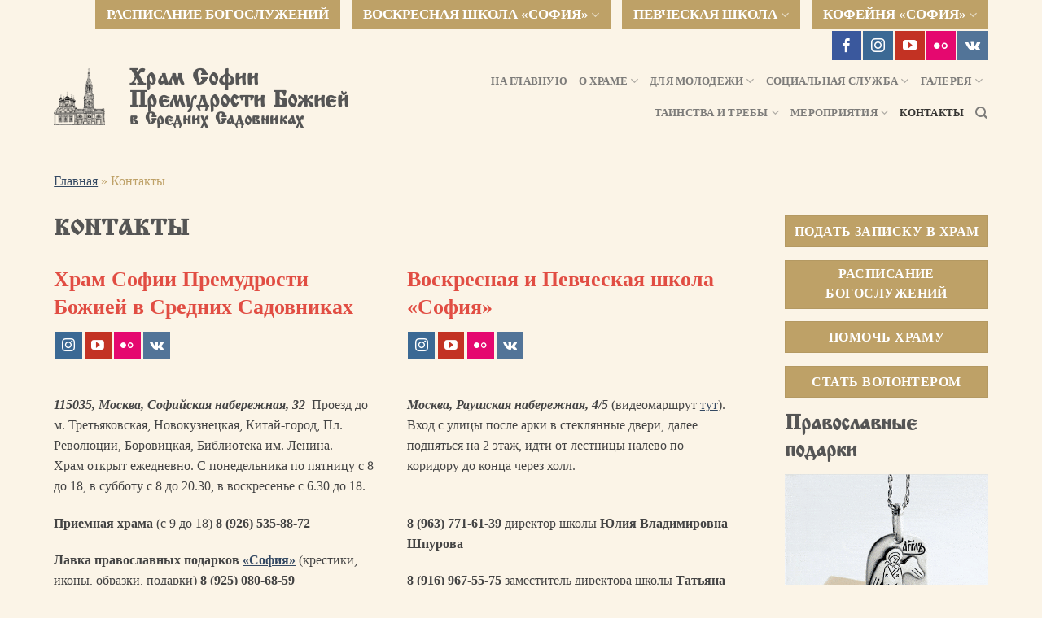

--- FILE ---
content_type: text/html; charset=UTF-8
request_url: https://hram-sofia.ru/kontakty/
body_size: 21921
content:
<!DOCTYPE html>
<html lang="ru-RU" class="loading-site no-js">
<head>
	<meta charset="UTF-8" />
	<meta name="yandex-verification" content="9f0296b21fa01d23" />
	<link rel="profile" href="http://gmpg.org/xfn/11" />
	<link rel="pingback" href="https://hram-sofia.ru/xmlrpc.php" />

	<script>(function(html){html.className = html.className.replace(/\bno-js\b/,'js')})(document.documentElement);</script>
<meta name='robots' content='index, follow, max-image-preview:large, max-snippet:-1, max-video-preview:-1' />
	<style>img:is([sizes="auto" i], [sizes^="auto," i]) { contain-intrinsic-size: 3000px 1500px }</style>
	<meta name="viewport" content="width=device-width, initial-scale=1" />
	<!-- This site is optimized with the Yoast SEO plugin v26.7 - https://yoast.com/wordpress/plugins/seo/ -->
	<title>Контакты - Храм Софии Премудрости Божией в Средних Садовниках</title>
	<link rel="canonical" href="https://hram-sofia.ru/kontakty/" />
	<meta property="og:locale" content="ru_RU" />
	<meta property="og:type" content="article" />
	<meta property="og:title" content="Контакты - Храм Софии Премудрости Божией в Средних Садовниках" />
	<meta property="og:url" content="https://hram-sofia.ru/kontakty/" />
	<meta property="og:site_name" content="Храм Софии Премудрости Божией в Средних Садовниках" />
	<meta property="article:modified_time" content="2025-04-03T12:56:00+00:00" />
	<meta name="twitter:card" content="summary_large_image" />
	<meta name="twitter:label1" content="Примерное время для чтения" />
	<meta name="twitter:data1" content="1 минута" />
	<script type="application/ld+json" class="yoast-schema-graph">{"@context":"https://schema.org","@graph":[{"@type":"WebPage","@id":"https://hram-sofia.ru/kontakty/","url":"https://hram-sofia.ru/kontakty/","name":"Контакты - Храм Софии Премудрости Божией в Средних Садовниках","isPartOf":{"@id":"https://hram-sofia.ru/#website"},"datePublished":"2020-05-26T12:17:58+00:00","dateModified":"2025-04-03T12:56:00+00:00","breadcrumb":{"@id":"https://hram-sofia.ru/kontakty/#breadcrumb"},"inLanguage":"ru-RU","potentialAction":[{"@type":"ReadAction","target":["https://hram-sofia.ru/kontakty/"]}]},{"@type":"BreadcrumbList","@id":"https://hram-sofia.ru/kontakty/#breadcrumb","itemListElement":[{"@type":"ListItem","position":1,"name":"Главная","item":"https://hram-sofia.ru/"},{"@type":"ListItem","position":2,"name":"Контакты"}]},{"@type":"WebSite","@id":"https://hram-sofia.ru/#website","url":"https://hram-sofia.ru/","name":"Храм Софии Премудрости Божией в Средних Садовниках","description":"Официальный сайт","potentialAction":[{"@type":"SearchAction","target":{"@type":"EntryPoint","urlTemplate":"https://hram-sofia.ru/?s={search_term_string}"},"query-input":{"@type":"PropertyValueSpecification","valueRequired":true,"valueName":"search_term_string"}}],"inLanguage":"ru-RU"}]}</script>
	<!-- / Yoast SEO plugin. -->


<link rel='prefetch' href='https://hram-sofia.ru/wp-content/themes/flatsome/assets/js/flatsome.js?ver=a0a7aee297766598a20e' />
<link rel='prefetch' href='https://hram-sofia.ru/wp-content/themes/flatsome/assets/js/chunk.slider.js?ver=3.18.7' />
<link rel='prefetch' href='https://hram-sofia.ru/wp-content/themes/flatsome/assets/js/chunk.popups.js?ver=3.18.7' />
<link rel='prefetch' href='https://hram-sofia.ru/wp-content/themes/flatsome/assets/js/chunk.tooltips.js?ver=3.18.7' />
<link rel="alternate" type="application/rss+xml" title="Храм Софии Премудрости Божией в Средних Садовниках &raquo; Лента" href="https://hram-sofia.ru/feed/" />
<link rel="alternate" type="application/rss+xml" title="Храм Софии Премудрости Божией в Средних Садовниках &raquo; Лента комментариев" href="https://hram-sofia.ru/comments/feed/" />
<link rel='stylesheet' id='cf7ic_style-css' href='https://hram-sofia.ru/wp-content/plugins/contact-form-7-image-captcha/css/cf7ic-style.css?ver=3.3.7' type='text/css' media='all' />
<style id='wp-block-library-inline-css' type='text/css'>
:root{--wp-admin-theme-color:#007cba;--wp-admin-theme-color--rgb:0,124,186;--wp-admin-theme-color-darker-10:#006ba1;--wp-admin-theme-color-darker-10--rgb:0,107,161;--wp-admin-theme-color-darker-20:#005a87;--wp-admin-theme-color-darker-20--rgb:0,90,135;--wp-admin-border-width-focus:2px;--wp-block-synced-color:#7a00df;--wp-block-synced-color--rgb:122,0,223;--wp-bound-block-color:var(--wp-block-synced-color)}@media (min-resolution:192dpi){:root{--wp-admin-border-width-focus:1.5px}}.wp-element-button{cursor:pointer}:root{--wp--preset--font-size--normal:16px;--wp--preset--font-size--huge:42px}:root .has-very-light-gray-background-color{background-color:#eee}:root .has-very-dark-gray-background-color{background-color:#313131}:root .has-very-light-gray-color{color:#eee}:root .has-very-dark-gray-color{color:#313131}:root .has-vivid-green-cyan-to-vivid-cyan-blue-gradient-background{background:linear-gradient(135deg,#00d084,#0693e3)}:root .has-purple-crush-gradient-background{background:linear-gradient(135deg,#34e2e4,#4721fb 50%,#ab1dfe)}:root .has-hazy-dawn-gradient-background{background:linear-gradient(135deg,#faaca8,#dad0ec)}:root .has-subdued-olive-gradient-background{background:linear-gradient(135deg,#fafae1,#67a671)}:root .has-atomic-cream-gradient-background{background:linear-gradient(135deg,#fdd79a,#004a59)}:root .has-nightshade-gradient-background{background:linear-gradient(135deg,#330968,#31cdcf)}:root .has-midnight-gradient-background{background:linear-gradient(135deg,#020381,#2874fc)}.has-regular-font-size{font-size:1em}.has-larger-font-size{font-size:2.625em}.has-normal-font-size{font-size:var(--wp--preset--font-size--normal)}.has-huge-font-size{font-size:var(--wp--preset--font-size--huge)}.has-text-align-center{text-align:center}.has-text-align-left{text-align:left}.has-text-align-right{text-align:right}#end-resizable-editor-section{display:none}.aligncenter{clear:both}.items-justified-left{justify-content:flex-start}.items-justified-center{justify-content:center}.items-justified-right{justify-content:flex-end}.items-justified-space-between{justify-content:space-between}.screen-reader-text{border:0;clip:rect(1px,1px,1px,1px);clip-path:inset(50%);height:1px;margin:-1px;overflow:hidden;padding:0;position:absolute;width:1px;word-wrap:normal!important}.screen-reader-text:focus{background-color:#ddd;clip:auto!important;clip-path:none;color:#444;display:block;font-size:1em;height:auto;left:5px;line-height:normal;padding:15px 23px 14px;text-decoration:none;top:5px;width:auto;z-index:100000}html :where(.has-border-color){border-style:solid}html :where([style*=border-top-color]){border-top-style:solid}html :where([style*=border-right-color]){border-right-style:solid}html :where([style*=border-bottom-color]){border-bottom-style:solid}html :where([style*=border-left-color]){border-left-style:solid}html :where([style*=border-width]){border-style:solid}html :where([style*=border-top-width]){border-top-style:solid}html :where([style*=border-right-width]){border-right-style:solid}html :where([style*=border-bottom-width]){border-bottom-style:solid}html :where([style*=border-left-width]){border-left-style:solid}html :where(img[class*=wp-image-]){height:auto;max-width:100%}:where(figure){margin:0 0 1em}html :where(.is-position-sticky){--wp-admin--admin-bar--position-offset:var(--wp-admin--admin-bar--height,0px)}@media screen and (max-width:600px){html :where(.is-position-sticky){--wp-admin--admin-bar--position-offset:0px}}
</style>
<link rel='stylesheet' id='bg_rutube_styles-css' href='https://hram-sofia.ru/wp-content/plugins/bg-rutube-embed/css/bg_rutube.css?ver=1.6.3' type='text/css' media='all' />
<link rel='stylesheet' id='contact-form-7-css' href='https://hram-sofia.ru/wp-content/plugins/contact-form-7/includes/css/styles.css?ver=6.1.4' type='text/css' media='all' />
<link rel='stylesheet' id='wpcf7-redirect-script-frontend-css' href='https://hram-sofia.ru/wp-content/plugins/wpcf7-redirect/build/assets/frontend-script.css?ver=2c532d7e2be36f6af233' type='text/css' media='all' />
<link rel='stylesheet' id='__EPYT__style-css' href='https://hram-sofia.ru/wp-content/plugins/youtube-embed-plus/styles/ytprefs.min.css?ver=14.2.4' type='text/css' media='all' />
<style id='__EPYT__style-inline-css' type='text/css'>

                .epyt-gallery-thumb {
                        width: 33.333%;
                }
                
</style>
<link rel='stylesheet' id='flatsome-main-css' href='https://hram-sofia.ru/wp-content/themes/flatsome/assets/css/flatsome.css?ver=3.18.7' type='text/css' media='all' />
<style id='flatsome-main-inline-css' type='text/css'>
@font-face {
				font-family: "fl-icons";
				font-display: block;
				src: url(https://hram-sofia.ru/wp-content/themes/flatsome/assets/css/icons/fl-icons.eot?v=3.18.7);
				src:
					url(https://hram-sofia.ru/wp-content/themes/flatsome/assets/css/icons/fl-icons.eot#iefix?v=3.18.7) format("embedded-opentype"),
					url(https://hram-sofia.ru/wp-content/themes/flatsome/assets/css/icons/fl-icons.woff2?v=3.18.7) format("woff2"),
					url(https://hram-sofia.ru/wp-content/themes/flatsome/assets/css/icons/fl-icons.ttf?v=3.18.7) format("truetype"),
					url(https://hram-sofia.ru/wp-content/themes/flatsome/assets/css/icons/fl-icons.woff?v=3.18.7) format("woff"),
					url(https://hram-sofia.ru/wp-content/themes/flatsome/assets/css/icons/fl-icons.svg?v=3.18.7#fl-icons) format("svg");
			}
</style>
<link rel='stylesheet' id='flatsome-child-style-css' href='https://hram-sofia.ru/wp-content/themes/flatsome-child/style.css?1608038213&#038;ver=6.7.4' type='text/css' media='all' />
<script type="text/javascript" src="https://hram-sofia.ru/wp-includes/js/jquery/jquery.min.js?ver=3.7.1" id="jquery-core-js"></script>
<script type="text/javascript" src="https://hram-sofia.ru/wp-includes/js/jquery/jquery-migrate.min.js?ver=3.4.1" id="jquery-migrate-js"></script>
<script type="text/javascript" id="__ytprefs__-js-extra">
/* <![CDATA[ */
var _EPYT_ = {"ajaxurl":"https:\/\/hram-sofia.ru\/wp-admin\/admin-ajax.php","security":"a5fe43f22d","gallery_scrolloffset":"20","eppathtoscripts":"https:\/\/hram-sofia.ru\/wp-content\/plugins\/youtube-embed-plus\/scripts\/","eppath":"https:\/\/hram-sofia.ru\/wp-content\/plugins\/youtube-embed-plus\/","epresponsiveselector":"[\"iframe.__youtube_prefs__\",\"iframe[src*='youtube.com']\",\"iframe[src*='youtube-nocookie.com']\",\"iframe[data-ep-src*='youtube.com']\",\"iframe[data-ep-src*='youtube-nocookie.com']\",\"iframe[data-ep-gallerysrc*='youtube.com']\"]","epdovol":"1","version":"14.2.4","evselector":"iframe.__youtube_prefs__[src], iframe[src*=\"youtube.com\/embed\/\"], iframe[src*=\"youtube-nocookie.com\/embed\/\"]","ajax_compat":"","maxres_facade":"eager","ytapi_load":"light","pause_others":"","stopMobileBuffer":"1","facade_mode":"","not_live_on_channel":""};
/* ]]> */
</script>
<script type="text/javascript" src="https://hram-sofia.ru/wp-content/plugins/youtube-embed-plus/scripts/ytprefs.min.js?ver=14.2.4" id="__ytprefs__-js"></script>
<link rel="https://api.w.org/" href="https://hram-sofia.ru/wp-json/" /><link rel="alternate" title="JSON" type="application/json" href="https://hram-sofia.ru/wp-json/wp/v2/pages/135" /><link rel="EditURI" type="application/rsd+xml" title="RSD" href="https://hram-sofia.ru/xmlrpc.php?rsd" />
<meta name="generator" content="WordPress 6.7.4" />
<link rel='shortlink' href='https://hram-sofia.ru/?p=135' />
<link rel="alternate" title="oEmbed (JSON)" type="application/json+oembed" href="https://hram-sofia.ru/wp-json/oembed/1.0/embed?url=https%3A%2F%2Fhram-sofia.ru%2Fkontakty%2F" />
<link rel="alternate" title="oEmbed (XML)" type="text/xml+oembed" href="https://hram-sofia.ru/wp-json/oembed/1.0/embed?url=https%3A%2F%2Fhram-sofia.ru%2Fkontakty%2F&#038;format=xml" />

                <script>
                    document.documentElement.classList.add("leyka-js");
                </script>
                <style>
                    :root {
                        --color-main: 		#1db318;
                        --color-main-dark: 	#1aa316;
                        --color-main-light: #acebaa;
                    }
                </style>

                <meta name="yandex-verification" content="564282ff1eb91b01" />

<!-- Yandex.Metrika counter -->
<script type="text/javascript" >
   (function(m,e,t,r,i,k,a){m[i]=m[i]||function(){(m[i].a=m[i].a||[]).push(arguments)};
   m[i].l=1*new Date();k=e.createElement(t),a=e.getElementsByTagName(t)[0],k.async=1,k.src=r,a.parentNode.insertBefore(k,a)})
   (window, document, "script", "https://mc.yandex.ru/metrika/tag.js", "ym");

   ym(67137073, "init", {
        clickmap:true,
        trackLinks:true,
        accurateTrackBounce:true
   });
</script>
<noscript><div><img src="https://mc.yandex.ru/watch/67137073" style="position:absolute; left:-9999px;" alt="" /></div></noscript>
<!-- /Yandex.Metrika counter -->



<!-- MY Yandex.Metrika counter -->
<script type="text/javascript" >
   (function(m,e,t,r,i,k,a){m[i]=m[i]||function(){(m[i].a=m[i].a||[]).push(arguments)};
   m[i].l=1*new Date();k=e.createElement(t),a=e.getElementsByTagName(t)[0],k.async=1,k.src=r,a.parentNode.insertBefore(k,a)})
   (window, document, "script", "https://mc.yandex.ru/metrika/tag.js", "ym");

   ym(71275255, "init", {
        clickmap:true,
        trackLinks:true,
        accurateTrackBounce:true
   });
</script>
<noscript><div><img src="https://mc.yandex.ru/watch/71275255" style="position:absolute; left:-9999px;" alt="" /></div></noscript>
<!-- /Yandex.Metrika counter --><link rel="icon" href="https://hram-sofia.ru/wp-content/uploads/2020/08/cropped-logo-32x32.png" sizes="32x32" />
<link rel="icon" href="https://hram-sofia.ru/wp-content/uploads/2020/08/cropped-logo-192x192.png" sizes="192x192" />
<link rel="apple-touch-icon" href="https://hram-sofia.ru/wp-content/uploads/2020/08/cropped-logo-180x180.png" />
<meta name="msapplication-TileImage" content="https://hram-sofia.ru/wp-content/uploads/2020/08/cropped-logo-270x270.png" />
<style id="custom-css" type="text/css">:root {--primary-color: #bea167;--fs-color-primary: #bea167;--fs-color-secondary: #c5714f;--fs-color-success: #7a9c59;--fs-color-alert: #b20000;--fs-experimental-link-color: #334862;--fs-experimental-link-color-hover: #111;}.tooltipster-base {--tooltip-color: #fff;--tooltip-bg-color: #000;}.off-canvas-right .mfp-content, .off-canvas-left .mfp-content {--drawer-width: 300px;}html{background-color:#fbf4e7!important;}.container-width, .full-width .ubermenu-nav, .container, .row{max-width: 1890px}.row.row-collapse{max-width: 1860px}.row.row-small{max-width: 1882.5px}.row.row-large{max-width: 1920px}.sticky-add-to-cart--active, #wrapper,#main,#main.dark{background-color: #fbf4e7}.header-main{height: 150px}#logo img{max-height: 150px}#logo{width:88px;}.stuck #logo img{padding:14px 0;}.header-bottom{min-height: 55px}.header-top{min-height: 30px}.transparent .header-main{height: 265px}.transparent #logo img{max-height: 265px}.has-transparent + .page-title:first-of-type,.has-transparent + #main > .page-title,.has-transparent + #main > div > .page-title,.has-transparent + #main .page-header-wrapper:first-of-type .page-title{padding-top: 295px;}.header.show-on-scroll,.stuck .header-main{height:128px!important}.stuck #logo img{max-height: 128px!important}.search-form{ width: 80%;}.header-bg-color {background-color: rgba(255,255,255,0)}.header-bottom {background-color: rgba(255,255,255,0)}.header-main .nav > li > a{line-height: 16px }.header-bottom-nav > li > a{line-height: 16px }@media (max-width: 549px) {.header-main{height: 150px}#logo img{max-height: 150px}}.main-menu-overlay{background-color: rgba(251,244,231,0.9)}.header-top{background-color:rgba(255,255,255,0)!important;}body{color: #444444}.absolute-footer, html{background-color: #bea167}.nav-vertical-fly-out > li + li {border-top-width: 1px; border-top-style: solid;}.label-new.menu-item > a:after{content:"Новое";}.label-hot.menu-item > a:after{content:"Горячее предложение";}.label-sale.menu-item > a:after{content:"Распродажа";}.label-popular.menu-item > a:after{content:"Самые популярные";}</style><style id="kirki-inline-styles"></style></head>

<body class="page-template page-template-page-right-sidebar page-template-page-right-sidebar-php page page-id-135 nav-dropdown-has-arrow nav-dropdown-has-shadow nav-dropdown-has-border parallax-mobile">


<a class="skip-link screen-reader-text" href="#main">Skip to content</a>

<div id="wrapper">

	
	<header id="header" class="header has-sticky sticky-fade">
		<div class="header-wrapper">
			<div id="top-bar" class="header-top ">
    <div class="flex-row container">
      <div class="flex-col hide-for-medium flex-left">
          <ul class="nav nav-left medium-nav-center nav-small  nav-">
                        </ul>
      </div>

      <div class="flex-col hide-for-medium flex-center">
          <ul class="nav nav-center nav-small  nav-">
                        </ul>
      </div>

      <div class="flex-col hide-for-medium flex-right">
         <ul class="nav top-bar-nav nav-right nav-small  nav-">
              <li id="menu-item-2601" class="menu-item menu-item-type-post_type menu-item-object-page menu-item-2601 menu-item-design-default"><a href="https://hram-sofia.ru/o-nas/raspisanie/" class="nav-top-link">Расписание богослужений</a></li>
<li id="menu-item-211" class="menu-item menu-item-type-post_type menu-item-object-page menu-item-has-children menu-item-211 menu-item-design-default has-dropdown"><a href="https://hram-sofia.ru/voskresnaja-shkola/" class="nav-top-link" aria-expanded="false" aria-haspopup="menu">Воскресная школа «София»<i class="icon-angle-down" ></i></a>
<ul class="sub-menu nav-dropdown nav-dropdown-default">
	<li id="menu-item-216" class="menu-item menu-item-type-post_type menu-item-object-page menu-item-216"><a href="https://hram-sofia.ru/voskresnaja-shkola/novosti/">Новости</a></li>
	<li id="menu-item-217" class="menu-item menu-item-type-post_type menu-item-object-page menu-item-217"><a href="https://hram-sofia.ru/voskresnaja-shkola/pedagogi/">Педагоги</a></li>
	<li id="menu-item-218" class="menu-item menu-item-type-post_type menu-item-object-page menu-item-218"><a href="https://hram-sofia.ru/voskresnaja-shkola/raspisanie/">Расписание</a></li>
	<li id="menu-item-212" class="menu-item menu-item-type-post_type menu-item-object-page menu-item-212"><a href="https://hram-sofia.ru/?page_id=45">Детский календарь</a></li>
	<li id="menu-item-215" class="menu-item menu-item-type-post_type menu-item-object-page menu-item-215"><a href="https://hram-sofia.ru/voskresnaja-shkola/nashi-ucheniki/">Наши ученики</a></li>
	<li id="menu-item-214" class="menu-item menu-item-type-post_type menu-item-object-page menu-item-214"><a href="https://hram-sofia.ru/voskresnaja-shkola/zanjatija-dlja-detej-i-podrostkov/">Занятия для детей и подростков</a></li>
	<li id="menu-item-213" class="menu-item menu-item-type-post_type menu-item-object-page menu-item-213"><a href="https://hram-sofia.ru/voskresnaja-shkola/zanjatija-dlja-vzroslyh/">Занятия для взрослых</a></li>
	<li id="menu-item-2668" class="menu-item menu-item-type-post_type menu-item-object-page menu-item-2668"><a href="https://hram-sofia.ru/voskresnaja-shkola/centr-po-obmenu-opytom-vsh/">Центр по обмену опытом ВШ</a></li>
	<li id="menu-item-2669" class="menu-item menu-item-type-post_type menu-item-object-page menu-item-2669"><a href="https://hram-sofia.ru/voskresnaja-shkola/zapisatsja-v-shkolu/">Записаться в школу</a></li>
	<li id="menu-item-2667" class="menu-item menu-item-type-post_type menu-item-object-page menu-item-2667"><a href="https://hram-sofia.ru/voskresnaja-shkola/galereja/">Галерея</a></li>
</ul>
</li>
<li id="menu-item-219" class="menu-item menu-item-type-post_type menu-item-object-page menu-item-has-children menu-item-219 menu-item-design-default has-dropdown"><a href="https://hram-sofia.ru/pevcheskaja-shkola/" class="nav-top-link" aria-expanded="false" aria-haspopup="menu">Певческая школа<i class="icon-angle-down" ></i></a>
<ul class="sub-menu nav-dropdown nav-dropdown-default">
	<li id="menu-item-223" class="menu-item menu-item-type-post_type menu-item-object-page menu-item-223"><a href="https://hram-sofia.ru/pevcheskaja-shkola/novosti/">Новости</a></li>
	<li id="menu-item-226" class="menu-item menu-item-type-post_type menu-item-object-page menu-item-226"><a href="https://hram-sofia.ru/pevcheskaja-shkola/raspisanie/">Расписание</a></li>
	<li id="menu-item-224" class="menu-item menu-item-type-post_type menu-item-object-page menu-item-224"><a href="https://hram-sofia.ru/pevcheskaja-shkola/pedagogi/">Педагоги</a></li>
	<li id="menu-item-225" class="menu-item menu-item-type-post_type menu-item-object-page menu-item-225"><a href="https://hram-sofia.ru/pevcheskaja-shkola/predmety/">Предметы</a></li>
	<li id="menu-item-1852" class="menu-item menu-item-type-post_type menu-item-object-page menu-item-1852"><a href="https://hram-sofia.ru/pevcheskaja-shkola/galereja/">Галерея</a></li>
	<li id="menu-item-2677" class="menu-item menu-item-type-post_type menu-item-object-page menu-item-2677"><a href="https://hram-sofia.ru/pevcheskaja-shkola/interesnoe/">Интересное</a></li>
	<li id="menu-item-220" class="menu-item menu-item-type-post_type menu-item-object-page menu-item-220"><a href="https://hram-sofia.ru/pevcheskaja-shkola/v-pomoshh-pevchim/">В помощь певчим</a></li>
	<li id="menu-item-2676" class="menu-item menu-item-type-post_type menu-item-object-page menu-item-2676"><a href="https://hram-sofia.ru/pevcheskaja-shkola/zapisatsja-v-shkolu/">Записаться в школу</a></li>
	<li id="menu-item-2678" class="menu-item menu-item-type-post_type menu-item-object-page menu-item-2678"><a href="https://hram-sofia.ru/pevcheskaja-shkola/festival-moskvoreckogo-blagochinija/">Фестиваль Москворецкого благочиния</a></li>
</ul>
</li>
<li id="menu-item-10773" class="menu-item menu-item-type-post_type menu-item-object-page menu-item-has-children menu-item-10773 menu-item-design-default has-dropdown"><a href="https://hram-sofia.ru/coffee/" class="nav-top-link" aria-expanded="false" aria-haspopup="menu">Кофейня «София»<i class="icon-angle-down" ></i></a>
<ul class="sub-menu nav-dropdown nav-dropdown-default">
	<li id="menu-item-10776" class="menu-item menu-item-type-post_type menu-item-object-page menu-item-10776"><a href="https://hram-sofia.ru/coffee/news/">Новости</a></li>
</ul>
</li>
<li class="html header-social-icons ml-0">
	<div class="social-icons follow-icons" ><a href="https://www.facebook.com/hramsofia/" target="_blank" data-label="Facebook" class="icon primary button round facebook tooltip" title="Мы на Фэйсбуке" aria-label="Мы на Фэйсбуке" rel="noopener nofollow" ><i class="icon-facebook" ></i></a><a href="https://www.instagram.com/hramsofia/" target="_blank" data-label="Instagram" class="icon primary button round instagram tooltip" title="Мы на Инстаграме" aria-label="Мы на Инстаграме" rel="noopener nofollow" ><i class="icon-instagram" ></i></a><a href="https://www.youtube.com/channel/UCQ4536QNh8TsUwNUmcFzGAA" data-label="YouTube" target="_blank" class="icon primary button round youtube tooltip" title="Мы на YouTube" aria-label="Мы на YouTube" rel="noopener nofollow" ><i class="icon-youtube" ></i></a><a href="https://www.flickr.com/photos/hram_sofia/albums/with/72157713200104778" data-label="Flickr" target="_blank" class="icon primary button round flickr tooltip" title="Фликер" aria-label="Фликер" rel="noopener nofollow" ><i class="icon-flickr" ></i></a><a href="https://vk.com/hramsofia" data-label="VKontakte" target="_blank" class="icon primary button round vk tooltip" title="Follow on VKontakte" aria-label="Follow on VKontakte" rel="noopener nofollow" ><i class="icon-vk" ></i></a></div></li>
          </ul>
      </div>

            <div class="flex-col show-for-medium flex-grow">
          <ul class="nav nav-center nav-small mobile-nav  nav-">
              <li class="html custom html_topbar_left"><a href="/">
<h2>Храм Софии Премудрости Божией</h2>
<h3>в Средних Садовниках</h3></a></li>          </ul>
      </div>
      
    </div>
</div>
<div id="masthead" class="header-main ">
      <div class="header-inner flex-row container logo-left medium-logo-center" role="navigation">

          <!-- Logo -->
          <div id="logo" class="flex-col logo">
            
<!-- Header logo -->
<a href="https://hram-sofia.ru/" title="Храм Софии Премудрости Божией в Средних Садовниках - Официальный сайт" rel="home">
		<img width="320" height="358" src="https://hram-sofia.ru/wp-content/uploads/2020/08/logo.png" class="header_logo header-logo" alt="Храм Софии Премудрости Божией в Средних Садовниках"/><img  width="320" height="358" src="https://hram-sofia.ru/wp-content/uploads/2020/08/logo.png" class="header-logo-dark" alt="Храм Софии Премудрости Божией в Средних Садовниках"/></a>
          </div>

          <!-- Mobile Left Elements -->
          <div class="flex-col show-for-medium flex-left">
            <ul class="mobile-nav nav nav-left ">
              <li class="nav-icon has-icon">
  		<a href="#" data-open="#main-menu" data-pos="center" data-bg="main-menu-overlay" data-color="" class="is-small" aria-label="Menu" aria-controls="main-menu" aria-expanded="false">

		  <i class="icon-menu" ></i>
		  		</a>
	</li>
            </ul>
          </div>

          <!-- Left Elements -->
          <div class="flex-col hide-for-medium flex-left
            flex-grow">
            <ul class="header-nav header-nav-main nav nav-left  nav-uppercase" >
              <li class="html custom html_topbar_left"><a href="/">
<h2>Храм Софии Премудрости Божией</h2>
<h3>в Средних Садовниках</h3></a></li>            </ul>
          </div>

          <!-- Right Elements -->
          <div class="flex-col hide-for-medium flex-right">
            <ul class="header-nav header-nav-main nav nav-right  nav-uppercase">
              <li id="menu-item-4001" class="menu-item menu-item-type-custom menu-item-object-custom menu-item-4001 menu-item-design-default"><a href="/" class="nav-top-link">На главную</a></li>
<li id="menu-item-164" class="menu-item menu-item-type-post_type menu-item-object-page menu-item-has-children menu-item-164 menu-item-design-default has-dropdown"><a href="https://hram-sofia.ru/o-nas/" class="nav-top-link" aria-expanded="false" aria-haspopup="menu">О храме<i class="icon-angle-down" ></i></a>
<ul class="sub-menu nav-dropdown nav-dropdown-default">
	<li id="menu-item-170" class="menu-item menu-item-type-post_type menu-item-object-page menu-item-170"><a href="https://hram-sofia.ru/o-nas/raspisanie/">Расписание богослужений</a></li>
	<li id="menu-item-167" class="menu-item menu-item-type-post_type menu-item-object-page menu-item-167"><a href="https://hram-sofia.ru/o-nas/zapiska/">Подать записку в храм</a></li>
	<li id="menu-item-197" class="menu-item menu-item-type-post_type menu-item-object-page menu-item-197"><a href="https://hram-sofia.ru/o-nas/svjashhennosluzhiteli/">Священнослужители</a></li>
	<li id="menu-item-198" class="menu-item menu-item-type-post_type menu-item-object-page menu-item-198"><a href="https://hram-sofia.ru/o-nas/hor-hrama-sofii/">Хор храма Софии</a></li>
	<li id="menu-item-2074" class="menu-item menu-item-type-post_type menu-item-object-page menu-item-2074"><a href="https://hram-sofia.ru/o-nas/doroga-k-hramu/">Дорога к храму</a></li>
	<li id="menu-item-166" class="menu-item menu-item-type-post_type menu-item-object-page menu-item-166"><a href="https://hram-sofia.ru/o-nas/istorija-hrama/">История храма</a></li>
	<li id="menu-item-173" class="menu-item menu-item-type-post_type menu-item-object-page menu-item-173"><a href="https://hram-sofia.ru/o-nas/svjatye-i-svjatyni-hrama/">Святые и святыни храма</a></li>
	<li id="menu-item-172" class="menu-item menu-item-type-post_type menu-item-object-page menu-item-172"><a href="https://hram-sofia.ru/o-nas/restavracija-hrama-sofii/">Реставрация</a></li>
	<li id="menu-item-168" class="menu-item menu-item-type-post_type menu-item-object-page menu-item-168"><a href="https://hram-sofia.ru/o-nas/pomoch-hramu/">Помочь храму</a></li>
	<li id="menu-item-165" class="menu-item menu-item-type-post_type menu-item-object-page menu-item-165"><a href="https://hram-sofia.ru/o-nas/3d-jekskursija/">Экскурсия по храму</a></li>
	<li id="menu-item-199" class="menu-item menu-item-type-post_type menu-item-object-page menu-item-199"><a href="https://hram-sofia.ru/o-nas/hram-v-tc-ostankino/">Храм в ТТЦ Останкино</a></li>
</ul>
</li>
<li id="menu-item-153" class="menu-item menu-item-type-post_type menu-item-object-page menu-item-has-children menu-item-153 menu-item-design-default has-dropdown"><a href="https://hram-sofia.ru/dlja-molodezhi/" class="nav-top-link" aria-expanded="false" aria-haspopup="menu">Для молодежи<i class="icon-angle-down" ></i></a>
<ul class="sub-menu nav-dropdown nav-dropdown-default">
	<li id="menu-item-589" class="menu-item menu-item-type-post_type menu-item-object-page menu-item-589"><a href="https://hram-sofia.ru/dlja-molodezhi/novosti/">Новости</a></li>
	<li id="menu-item-155" class="menu-item menu-item-type-post_type menu-item-object-page menu-item-155"><a href="https://hram-sofia.ru/dlja-molodezhi/nasha-molodezh/">Наша молодежь</a></li>
	<li id="menu-item-206" class="menu-item menu-item-type-post_type menu-item-object-page menu-item-206"><a href="https://hram-sofia.ru/dlja-molodezhi/chaepitija/">Чаепития</a></li>
	<li id="menu-item-156" class="menu-item menu-item-type-post_type menu-item-object-page menu-item-156"><a href="https://hram-sofia.ru/dlja-molodezhi/nashi-poezdki/">Наши поездки</a></li>
	<li id="menu-item-154" class="menu-item menu-item-type-post_type menu-item-object-page menu-item-154"><a href="https://hram-sofia.ru/dlja-molodezhi/dlja-dushi/">Молодежные Литургии</a></li>
	<li id="menu-item-2728" class="menu-item menu-item-type-post_type menu-item-object-page menu-item-2728"><a href="https://hram-sofia.ru/dlja-molodezhi/galereja/">Галерея</a></li>
</ul>
</li>
<li id="menu-item-192" class="menu-item menu-item-type-post_type menu-item-object-page menu-item-has-children menu-item-192 menu-item-design-default has-dropdown"><a href="https://hram-sofia.ru/socialnaja-sluzhba/" class="nav-top-link" aria-expanded="false" aria-haspopup="menu">Социальная служба<i class="icon-angle-down" ></i></a>
<ul class="sub-menu nav-dropdown nav-dropdown-default">
	<li id="menu-item-189" class="menu-item menu-item-type-post_type menu-item-object-page menu-item-189"><a href="https://hram-sofia.ru/socialnaja-sluzhba/news/">Новости</a></li>
	<li id="menu-item-190" class="menu-item menu-item-type-post_type menu-item-object-page menu-item-190"><a href="https://hram-sofia.ru/socialnaja-sluzhba/poleznaja-informacija/">Полезная информация</a></li>
	<li id="menu-item-193" class="menu-item menu-item-type-post_type menu-item-object-page menu-item-193"><a href="https://hram-sofia.ru/socialnaja-sluzhba/socialnye-proekty/">Социальные проекты</a></li>
	<li id="menu-item-191" class="menu-item menu-item-type-post_type menu-item-object-page menu-item-191"><a href="https://hram-sofia.ru/socialnaja-sluzhba/pomozhem/">Поможем</a></li>
	<li id="menu-item-194" class="menu-item menu-item-type-post_type menu-item-object-page menu-item-194"><a href="https://hram-sofia.ru/socialnaja-sluzhba/trud/">Труд</a></li>
	<li id="menu-item-186" class="menu-item menu-item-type-post_type menu-item-object-page menu-item-186"><a href="https://hram-sofia.ru/socialnaja-sluzhba/nashi-volontery/">Наши волонтеры</a></li>
	<li id="menu-item-188" class="menu-item menu-item-type-post_type menu-item-object-page menu-item-188"><a href="https://hram-sofia.ru/?page_id=101">Отчеты по социальному служению</a></li>
	<li id="menu-item-185" class="menu-item menu-item-type-post_type menu-item-object-page menu-item-185"><a href="https://hram-sofia.ru/socialnaja-sluzhba/kontakty/">Контакты</a></li>
</ul>
</li>
<li id="menu-item-1302" class="menu-item menu-item-type-post_type menu-item-object-page menu-item-has-children menu-item-1302 menu-item-design-default has-dropdown"><a href="https://hram-sofia.ru/galereja/" class="nav-top-link" aria-expanded="false" aria-haspopup="menu">Галерея<i class="icon-angle-down" ></i></a>
<ul class="sub-menu nav-dropdown nav-dropdown-default">
	<li id="menu-item-204" class="menu-item menu-item-type-post_type menu-item-object-page menu-item-204"><a href="https://hram-sofia.ru/galereja/foto/">Фото</a></li>
	<li id="menu-item-151" class="menu-item menu-item-type-post_type menu-item-object-page menu-item-151"><a href="https://hram-sofia.ru/galereja/video/">Видео</a></li>
	<li id="menu-item-152" class="menu-item menu-item-type-post_type menu-item-object-page menu-item-152"><a href="https://hram-sofia.ru/galereja/propovedi/">Проповеди</a></li>
	<li id="menu-item-2967" class="menu-item menu-item-type-post_type menu-item-object-page menu-item-2967"><a href="https://hram-sofia.ru/galereja/molitvoslov/">Молитвослов</a></li>
	<li id="menu-item-2966" class="menu-item menu-item-type-post_type menu-item-object-page menu-item-2966"><a href="https://hram-sofia.ru/galereja/sokrovishhnica/">Сокровищница</a></li>
</ul>
</li>
<li id="menu-item-195" class="menu-item menu-item-type-post_type menu-item-object-page menu-item-has-children menu-item-195 menu-item-design-default has-dropdown"><a href="https://hram-sofia.ru/tainstva/" class="nav-top-link" aria-expanded="false" aria-haspopup="menu">Таинства и требы<i class="icon-angle-down" ></i></a>
<ul class="sub-menu nav-dropdown nav-dropdown-default">
	<li id="menu-item-183" class="menu-item menu-item-type-post_type menu-item-object-page menu-item-183"><a href="https://hram-sofia.ru/tainstva/kreshhenie/">Крещение</a></li>
	<li id="menu-item-2751" class="menu-item menu-item-type-post_type menu-item-object-page menu-item-2751"><a href="https://hram-sofia.ru/tainstva/ispoved/">Исповедь</a></li>
	<li id="menu-item-822" class="menu-item menu-item-type-post_type menu-item-object-page menu-item-822"><a href="https://hram-sofia.ru/tainstva/ispoved-i-prichashhenie/">Причащение</a></li>
	<li id="menu-item-196" class="menu-item menu-item-type-post_type menu-item-object-page menu-item-196"><a href="https://hram-sofia.ru/tainstva/soborovanie/">Соборование</a></li>
	<li id="menu-item-182" class="menu-item menu-item-type-post_type menu-item-object-page menu-item-182"><a href="https://hram-sofia.ru/tainstva/venchanie/">Венчание</a></li>
	<li id="menu-item-184" class="menu-item menu-item-type-post_type menu-item-object-page menu-item-184"><a href="https://hram-sofia.ru/tainstva/otpevanie/">Отпевание</a></li>
</ul>
</li>
<li id="menu-item-160" class="menu-item menu-item-type-post_type menu-item-object-page menu-item-has-children menu-item-160 menu-item-design-default has-dropdown"><a href="https://hram-sofia.ru/meroprijatija/" class="nav-top-link" aria-expanded="false" aria-haspopup="menu">Мероприятия<i class="icon-angle-down" ></i></a>
<ul class="sub-menu nav-dropdown nav-dropdown-default">
	<li id="menu-item-162" class="menu-item menu-item-type-post_type menu-item-object-page menu-item-162"><a href="https://hram-sofia.ru/meroprijatija/pirozhki-s-chaem/">Пирожки с чаем</a></li>
	<li id="menu-item-201" class="menu-item menu-item-type-post_type menu-item-object-page menu-item-201"><a href="https://hram-sofia.ru/meroprijatija/jarmarki/">Ярмарки</a></li>
	<li id="menu-item-161" class="menu-item menu-item-type-post_type menu-item-object-page menu-item-161"><a href="https://hram-sofia.ru/meroprijatija/28-ijulja-knjaz-vladimir/">Фестиваль «София»</a></li>
	<li id="menu-item-200" class="menu-item menu-item-type-post_type menu-item-object-page menu-item-200"><a href="https://hram-sofia.ru/meroprijatija/spektakli-i-koncerty/">Спектакли и концерты</a></li>
</ul>
</li>
<li id="menu-item-158" class="menu-item menu-item-type-post_type menu-item-object-page current-menu-item page_item page-item-135 current_page_item menu-item-158 active menu-item-design-default"><a href="https://hram-sofia.ru/kontakty/" aria-current="page" class="nav-top-link">Контакты</a></li>
<li class="header-search header-search-dropdown has-icon has-dropdown menu-item-has-children">
		<a href="#" aria-label="Search" class="is-small"><i class="icon-search" ></i></a>
		<ul class="nav-dropdown nav-dropdown-default">
	 	<li class="header-search-form search-form html relative has-icon">
	<div class="header-search-form-wrapper">
		<div class="searchform-wrapper ux-search-box relative is-normal"><form method="get" class="searchform" action="https://hram-sofia.ru/" role="search">
		<div class="flex-row relative">
			<div class="flex-col flex-grow">
	   	   <input type="search" class="search-field mb-0" name="s" value="" id="s" placeholder="Искать" />
			</div>
			<div class="flex-col">
				<button type="submit" class="ux-search-submit submit-button secondary button icon mb-0" aria-label="Submit">
					<i class="icon-search" ></i>				</button>
			</div>
		</div>
    <div class="live-search-results text-left z-top"></div>
</form>
</div>	</div>
</li>
	</ul>
</li>
            </ul>
          </div>

          <!-- Mobile Right Elements -->
          <div class="flex-col show-for-medium flex-right">
            <ul class="mobile-nav nav nav-right ">
                          </ul>
          </div>

      </div>

      </div>

<div class="header-bg-container fill"><div class="header-bg-image fill"></div><div class="header-bg-color fill"></div></div>		</div>
	</header>

	
	<main id="main" class="">
	<div class="page-wrapper page-vertical-nav bcrumbs"><div class="row"><p id="breadcrumbs"><span><span><a href="https://hram-sofia.ru/">Главная</a></span> » <span class="breadcrumb_last" aria-current="page">Контакты</span></span></p></div></div>

<div class="page-wrapper page-right-sidebar">
<div class="row">

<div id="content" class="large-9 left col col-divided" role="main">
	<div class="page-inner">
					<header class="entry-header">
				<h1 class="entry-title mb uppercase">Контакты</h1>
			</header>
				
			<div class="row"  id="row-1072337576"> 
	<div id="col-980776849" class="col medium-6 small-12 large-6"  >
				<div class="col-inner"  >
			
			
<h2><span style="color: #e14d43;">Храм Софии Премудрости Божией в Средних Садовниках </span></h2>
<div class="social-icons follow-icons" ><a href="https://www.instagram.com/hor_sofia/" target="_blank" data-label="Instagram" class="icon primary button circle instagram tooltip" title="Мы на Инстаграме" aria-label="Мы на Инстаграме" rel="noopener nofollow" ><i class="icon-instagram" ></i></a><a href="https://www.youtube.com/channel/UCyzCkIrYn3H2cTfJ5SFqXFg" data-label="YouTube" target="_blank" class="icon primary button circle youtube tooltip" title="Мы на YouTube" aria-label="Мы на YouTube" rel="noopener nofollow" ><i class="icon-youtube" ></i></a><a href="https://www.flickr.com/photos/hram_sofia/collections/72157713238988393/" data-label="Flickr" target="_blank" class="icon primary button circle flickr tooltip" title="Фликер" aria-label="Фликер" rel="noopener nofollow" ><i class="icon-flickr" ></i></a><a href="https://vk.com/hor_sofia" data-label="VKontakte" target="_blank" class="icon primary button circle vk tooltip" title="Follow on VKontakte" aria-label="Follow on VKontakte" rel="noopener nofollow" ><i class="icon-vk" ></i></a></div> <p><script type="text/javascript" charset="utf-8" async src="https://api-maps.yandex.ru/services/constructor/1.0/js/?um=constructor%3A8a2f924fc69d152a789d1775ec038bde7569571d86a92ae4a66e3ac6d00d15ff&amp;width=100%25&amp;height=400&amp;lang=ru_RU&amp;scroll=true"></script></p>
	<div id="gap-1559640118" class="gap-element clearfix" style="display:block; height:auto;">
		
<style>
#gap-1559640118 {
  padding-top: 10px;
}
</style>
	</div>
	 <em><strong>115035, Москва, Софийская набережная, 32 </strong></em> Проезд до м. Третьяковская, Новокузнецкая, Китай-город, Пл. Революции, Боровицкая, Библиотека им. Ленина.</p>
<p>Храм открыт ежедневно. С понедельника по пятницу с 8 до 18, в субботу с 8 до 20.30, в воскресенье с 6.30 до 18.</p>
<p><strong>Приемная храма </strong>(с 9 до 18) <strong>8 (926) 535-88-72</strong></p>
<p><strong>Лавка православных подарков <a href="https://www.sofija.ru/">&#171;София&#187;</a></strong> (крестики, иконы, образки, подарки) <strong>8 (925) 080-68-59</strong> 		</div>
					</div>

	 
	<div id="col-135923378" class="col medium-6 small-12 large-6"  >
				<div class="col-inner"  >
			
			
<h2><span style="color: #e14d43;">Воскресная и Певческая школа &#171;София&#187;</span></h2>
<div class="social-icons follow-icons" ><a href="https://www.instagram.com/vschool_sofia/" target="_blank" data-label="Instagram" class="icon primary button circle instagram tooltip" title="Мы на Инстаграме" aria-label="Мы на Инстаграме" rel="noopener nofollow" ><i class="icon-instagram" ></i></a><a href="https://www.youtube.com/channel/UCyzCkIrYn3H2cTfJ5SFqXFg" data-label="YouTube" target="_blank" class="icon primary button circle youtube tooltip" title="Мы на YouTube" aria-label="Мы на YouTube" rel="noopener nofollow" ><i class="icon-youtube" ></i></a><a href="https://www.flickr.com/photos/hram_sofia/collections/72157711737273156/" data-label="Flickr" target="_blank" class="icon primary button circle flickr tooltip" title="Фликер" aria-label="Фликер" rel="noopener nofollow" ><i class="icon-flickr" ></i></a><a href="https://vk.com/vschool_sofia" data-label="VKontakte" target="_blank" class="icon primary button circle vk tooltip" title="Follow on VKontakte" aria-label="Follow on VKontakte" rel="noopener nofollow" ><i class="icon-vk" ></i></a></div> <p><script type="text/javascript" charset="utf-8" async src="https://api-maps.yandex.ru/services/constructor/1.0/js/?um=constructor%3A35cb692655bfd7ccf69987a3b2b0c9ba388ef60250592c631dc40850a318993d&amp;width=100%25&amp;height=400&amp;lang=ru_RU&amp;scroll=true"></script></p>
	<div id="gap-681636043" class="gap-element clearfix" style="display:block; height:auto;">
		
<style>
#gap-681636043 {
  padding-top: 10px;
}
</style>
	</div>
	 <em><strong>Москва, Раушская набережная, 4/5 </strong></em>(видеомаршрут <a href="https://www.flickr.com/photos/hram_sofia/52638410231/in/dateposted-public/">тут</a>). Вход с улицы после арки в стеклянные двери, далее подняться на 2 этаж, идти от лестницы налево по коридору до конца через холл.</p>
<p>&nbsp;</p>
<p><strong>8 (963) 771-61-39</strong> директор школы <strong>Юлия Владимировна Шпурова</strong></p>
<p><strong>8 (916) 967-55-75</strong> заместитель директора школы <strong>Татьяна Оверина</strong> <div class="accordion">

	<div id="accordion-1298230565" class="accordion-item">
		<a id="accordion-1298230565-label" class="accordion-title plain" href="#accordion-item-Записаться-в-Воскресную-школу-для-взрослых" aria-expanded="false" aria-controls="accordion-1298230565-content" >
			<button class="toggle" aria-label="Toggle"><i class="icon-angle-down"></i></button>
			<span>Записаться в Воскресную школу для взрослых</span>
		</a>
		<div id="accordion-1298230565-content" class="accordion-inner" aria-labelledby="accordion-1298230565-label" >
			


<div class="wpcf7 no-js" id="wpcf7-f1660-p135-o1" lang="ru-RU" dir="ltr" data-wpcf7-id="1660">
<div class="screen-reader-response"><p role="status" aria-live="polite" aria-atomic="true"></p> <ul></ul></div>
<form action="/kontakty/#wpcf7-f1660-p135-o1" method="post" class="wpcf7-form init" aria-label="Контактная форма" novalidate="novalidate" data-status="init">
<fieldset class="hidden-fields-container"><input type="hidden" name="_wpcf7" value="1660" /><input type="hidden" name="_wpcf7_version" value="6.1.4" /><input type="hidden" name="_wpcf7_locale" value="ru_RU" /><input type="hidden" name="_wpcf7_unit_tag" value="wpcf7-f1660-p135-o1" /><input type="hidden" name="_wpcf7_container_post" value="135" /><input type="hidden" name="_wpcf7_posted_data_hash" value="" />
</fieldset>
<p><strong>Выберите интересующие предметы:</strong>
</p>
<p><span class="wpcf7-form-control-wrap" data-name="list-predmet"><span class="wpcf7-form-control wpcf7-checkbox wpcf7-validates-as-required"><span class="wpcf7-list-item first"><input type="checkbox" name="list-predmet[]" value="Новый Завет" /><span class="wpcf7-list-item-label">Новый Завет</span></span><span class="wpcf7-list-item"><input type="checkbox" name="list-predmet[]" value="Ветхий Завет" /><span class="wpcf7-list-item-label">Ветхий Завет</span></span><span class="wpcf7-list-item"><input type="checkbox" name="list-predmet[]" value="Литургика" /><span class="wpcf7-list-item-label">Литургика</span></span><span class="wpcf7-list-item"><input type="checkbox" name="list-predmet[]" value="Догматическое богословие" /><span class="wpcf7-list-item-label">Догматическое богословие</span></span><span class="wpcf7-list-item"><input type="checkbox" name="list-predmet[]" value="Церковнославянский язык" /><span class="wpcf7-list-item-label">Церковнославянский язык</span></span><span class="wpcf7-list-item"><input type="checkbox" name="list-predmet[]" value="Английский язык" /><span class="wpcf7-list-item-label">Английский язык</span></span><span class="wpcf7-list-item last"><input type="checkbox" name="list-predmet[]" value="Семинар по воспитанию детей" /><span class="wpcf7-list-item-label">Семинар по воспитанию детей</span></span></span></span><br />
<span class="wpcf7-form-control-wrap" data-name="your-name"><input size="40" maxlength="400" class="wpcf7-form-control wpcf7-text wpcf7-validates-as-required" aria-required="true" aria-invalid="false" placeholder="Ваше ФИО" value="" type="text" name="your-name" /></span><br />
<span class="wpcf7-form-control-wrap" data-name="your-tel"><input size="40" maxlength="400" class="wpcf7-form-control wpcf7-tel wpcf7-validates-as-required wpcf7-text wpcf7-validates-as-tel" aria-required="true" aria-invalid="false" placeholder="Ваш телефон" value="" type="tel" name="your-tel" /></span><br />
<span class="wpcf7-form-control-wrap" data-name="your-email"><input size="40" maxlength="400" class="wpcf7-form-control wpcf7-email wpcf7-validates-as-required wpcf7-text wpcf7-validates-as-email" aria-required="true" aria-invalid="false" placeholder="Адрес вашей электронной почты" value="" type="email" name="your-email" /></span>
</p>
<p>Нажимая кнопку «Отправить», я даю свое согласие на обработку моих персональных данных, в соответствии с Федеральным законом от 27.07.2006 года №152-ФЗ «О персональных данных», на условиях и для целей, определенных в <a href="/consent/">Согласии на обработку персональных данных</a>
</p>
<p><label></label>
</p>
<div style="margin-bottom:20px;">
	<p><span class="wpcf7-form-control-wrap kc_captcha" data-name="kc_captcha"><span class="wpcf7-form-control wpcf7-radio"><span class="captcha-image" ><span class="cf7ic_instructions">Пожалуйста, докажите, что вы человек, выбрав<span> самолет</span>.</span><label><input aria-label="1" type="radio" name="kc_captcha" value="bot" /><svg width="50" height="50" aria-hidden="true" role="img" xmlns="http://www.w3.org/2000/svg" viewBox="0 0 576 512"><path fill="currentColor" d="M415 24c-53 0-103 42-127 65-24-23-74-65-127-65C70 24 16 77 16 166c0 72 67 133 69 135l187 181c9 8 23 8 32 0l187-180c2-3 69-64 69-136 0-89-54-142-145-142z"/></svg></label><label><input aria-label="2" type="radio" name="kc_captcha" value="bot" /><svg width="50" height="50" aria-hidden="true" role="img" xmlns="http://www.w3.org/2000/svg" viewBox="0 0 576 512"><path fill="currentColor" d="M488 313v143c0 13-11 24-24 24H348c-7 0-12-5-12-12V356c0-7-5-12-12-12h-72c-7 0-12 5-12 12v112c0 7-5 12-12 12H112c-13 0-24-11-24-24V313c0-4 2-7 4-10l188-154c5-4 11-4 16 0l188 154c2 3 4 6 4 10zm84-61l-84-69V44c0-6-5-12-12-12h-56c-7 0-12 6-12 12v73l-89-74a48 48 0 00-61 0L4 252c-5 4-5 12-1 17l25 31c5 5 12 5 17 1l235-193c5-4 11-4 16 0l235 193c5 5 13 4 17-1l25-31c4-6 4-13-1-17z"/></svg></label><label><input aria-label="3" type="radio" name="kc_captcha" value="kc_human" /><svg width="50" height="50" aria-hidden="true" role="img" xmlns="http://www.w3.org/2000/svg" viewBox="0 0 576 512"><path fill="currentColor" d="M472 200H360L256 6a12 12 0 00-10-6h-58c-8 0-14 7-12 15l34 185H100l-35-58a12 12 0 00-10-6H12c-8 0-13 7-12 14l21 106L0 362c-1 7 4 14 12 14h43c4 0 8-2 10-6l35-58h110l-34 185c-2 8 4 15 12 15h58a12 12 0 0010-6l104-194h112c57 0 104-25 104-56s-47-56-104-56z"/></svg></label>
    </span>
    <span style="display:none">
        <input type="text" name="kc_honeypot">
    </span></span></span>
	</p>
</div>
<p><input class="wpcf7-form-control wpcf7-submit has-spinner" type="submit" value="Отправить" />
</p><div class="wpcf7-response-output" aria-hidden="true"></div>
</form>
</div>



		</div>
	</div>
	
	<div id="accordion-3895049602" class="accordion-item">
		<a id="accordion-3895049602-label" class="accordion-title plain" href="#accordion-item-Записаться-в-Воскресную-школу-для-детей-и-подростков" aria-expanded="false" aria-controls="accordion-3895049602-content" >
			<button class="toggle" aria-label="Toggle"><i class="icon-angle-down"></i></button>
			<span>Записаться в Воскресную школу для детей и подростков</span>
		</a>
		<div id="accordion-3895049602-content" class="accordion-inner" aria-labelledby="accordion-3895049602-label" >
			


<div class="wpcf7 no-js" id="wpcf7-f1675-p135-o2" lang="ru-RU" dir="ltr" data-wpcf7-id="1675">
<div class="screen-reader-response"><p role="status" aria-live="polite" aria-atomic="true"></p> <ul></ul></div>
<form action="/kontakty/#wpcf7-f1675-p135-o2" method="post" class="wpcf7-form init" aria-label="Контактная форма" novalidate="novalidate" data-status="init">
<fieldset class="hidden-fields-container"><input type="hidden" name="_wpcf7" value="1675" /><input type="hidden" name="_wpcf7_version" value="6.1.4" /><input type="hidden" name="_wpcf7_locale" value="ru_RU" /><input type="hidden" name="_wpcf7_unit_tag" value="wpcf7-f1675-p135-o2" /><input type="hidden" name="_wpcf7_container_post" value="135" /><input type="hidden" name="_wpcf7_posted_data_hash" value="" />
</fieldset>
<p><strong>Выберите интересующие предметы:</strong>
</p>
<p><span class="wpcf7-form-control-wrap" data-name="list-predmet"><span class="wpcf7-form-control wpcf7-checkbox wpcf7-validates-as-required"><span class="wpcf7-list-item first"><input type="checkbox" name="list-predmet[]" value="Закон Божий" /><span class="wpcf7-list-item-label">Закон Божий</span></span><span class="wpcf7-list-item"><input type="checkbox" name="list-predmet[]" value="Творчество" /><span class="wpcf7-list-item-label">Творчество</span></span><span class="wpcf7-list-item"><input type="checkbox" name="list-predmet[]" value="Хор, сольфеджио" /><span class="wpcf7-list-item-label">Хор, сольфеджио</span></span><span class="wpcf7-list-item"><input type="checkbox" name="list-predmet[]" value="Проект Экскурсии" /><span class="wpcf7-list-item-label">Проект Экскурсии</span></span><span class="wpcf7-list-item"><input type="checkbox" name="list-predmet[]" value="Киноклуб" /><span class="wpcf7-list-item-label">Киноклуб</span></span><span class="wpcf7-list-item"><input type="checkbox" name="list-predmet[]" value="Театральная студия &quot;Виноград&quot;" /><span class="wpcf7-list-item-label">Театральная студия &quot;Виноград&quot;</span></span><span class="wpcf7-list-item"><input type="checkbox" name="list-predmet[]" value="Подростковый клуб (с 12 лет)" /><span class="wpcf7-list-item-label">Подростковый клуб (с 12 лет)</span></span><span class="wpcf7-list-item last"><input type="checkbox" name="list-predmet[]" value="Психологическая группа для подростков (с 12 лет)" /><span class="wpcf7-list-item-label">Психологическая группа для подростков (с 12 лет)</span></span></span></span><br />
<span class="wpcf7-form-control-wrap" data-name="child-name"><input size="40" maxlength="400" class="wpcf7-form-control wpcf7-text wpcf7-validates-as-required" aria-required="true" aria-invalid="false" placeholder="ФИО ребенка" value="" type="text" name="child-name" /></span><br />
<span class="wpcf7-form-control-wrap" data-name="your-name"><input size="40" maxlength="400" class="wpcf7-form-control wpcf7-text wpcf7-validates-as-required" aria-required="true" aria-invalid="false" placeholder="Ваше ФИО" value="" type="text" name="your-name" /></span><br />
<span class="wpcf7-form-control-wrap" data-name="your-tel"><input size="40" maxlength="400" class="wpcf7-form-control wpcf7-tel wpcf7-validates-as-required wpcf7-text wpcf7-validates-as-tel" aria-required="true" aria-invalid="false" placeholder="Ваш телефон" value="" type="tel" name="your-tel" /></span><br />
<span class="wpcf7-form-control-wrap" data-name="your-email"><input size="40" maxlength="400" class="wpcf7-form-control wpcf7-email wpcf7-validates-as-required wpcf7-text wpcf7-validates-as-email" aria-required="true" aria-invalid="false" placeholder="Адрес вашей электронной почты" value="" type="email" name="your-email" /></span>
</p>
<p>Нажимая кнопку «Отправить», я даю свое согласие на обработку моих персональных данных, в соответствии с Федеральным законом от 27.07.2006 года №152-ФЗ «О персональных данных», на условиях и для целей, определенных в <a href="/consent/">Согласии на обработку персональных данных</a>
</p>
<p><label></label>
</p>
<div style="margin-bottom:20px;">
	<p><span class="wpcf7-form-control-wrap kc_captcha" data-name="kc_captcha"><span class="wpcf7-form-control wpcf7-radio"><span class="captcha-image" ><span class="cf7ic_instructions">Пожалуйста, докажите, что вы человек, выбрав<span> грузовик</span>.</span><label><input aria-label="1" type="radio" name="kc_captcha" value="bot" /><svg width="50" height="50" aria-hidden="true" role="img" xmlns="http://www.w3.org/2000/svg" viewBox="0 0 512 512"><path fill="currentColor" d="M512 176a176 176 0 01-209 173l-24 27a24 24 0 01-18 8h-37v40c0 13-11 24-24 24h-40v40c0 13-11 24-24 24H24c-13 0-24-11-24-24v-78c0-6 3-13 7-17l162-162a176 176 0 11343-55zm-176-48a48 48 0 1096 0 48 48 0 00-96 0z"/></svg></label><label><input aria-label="2" type="radio" name="kc_captcha" value="kc_human" /><svg width="50" height="50" aria-hidden="true" role="img" xmlns="http://www.w3.org/2000/svg" viewBox="0 0 640 512"><path fill="currentColor" d="M624 352h-16V244c0-13-5-25-14-34L494 110c-9-9-21-14-34-14h-44V48c0-26-21-48-48-48H48C22 0 0 22 0 48v320c0 27 22 48 48 48h16a96 96 0 00192 0h128a96 96 0 00192 0h48c9 0 16-7 16-16v-32c0-9-7-16-16-16zM160 464a48 48 0 110-96 48 48 0 010 96zm320 0a48 48 0 110-96 48 48 0 010 96zm80-208H416V144h44l100 100v12z"/></svg></label><label><input aria-label="3" type="radio" name="kc_captcha" value="bot" /><svg width="50" height="50" aria-hidden="true" role="img" xmlns="http://www.w3.org/2000/svg" viewBox="0 0 576 512"><path fill="currentColor" d="M472 200H360L256 6a12 12 0 00-10-6h-58c-8 0-14 7-12 15l34 185H100l-35-58a12 12 0 00-10-6H12c-8 0-13 7-12 14l21 106L0 362c-1 7 4 14 12 14h43c4 0 8-2 10-6l35-58h110l-34 185c-2 8 4 15 12 15h58a12 12 0 0010-6l104-194h112c57 0 104-25 104-56s-47-56-104-56z"/></svg></label>
    </span>
    <span style="display:none">
        <input type="text" name="kc_honeypot">
    </span></span></span>
	</p>
</div>
<p><input class="wpcf7-form-control wpcf7-submit has-spinner" type="submit" value="Отправить" />
</p><div class="wpcf7-response-output" aria-hidden="true"></div>
</form>
</div>



		</div>
	</div>
	
	<div id="accordion-2909193068" class="accordion-item">
		<a id="accordion-2909193068-label" class="accordion-title plain" href="#accordion-item-Записаться-%20в-Певческую-школу" aria-expanded="false" aria-controls="accordion-2909193068-content" >
			<button class="toggle" aria-label="Toggle"><i class="icon-angle-down"></i></button>
			<span>Записаться  в Певческую школу</span>
		</a>
		<div id="accordion-2909193068-content" class="accordion-inner" aria-labelledby="accordion-2909193068-label" >
			


<div class="wpcf7 no-js" id="wpcf7-f1676-p135-o3" lang="ru-RU" dir="ltr" data-wpcf7-id="1676">
<div class="screen-reader-response"><p role="status" aria-live="polite" aria-atomic="true"></p> <ul></ul></div>
<form action="/kontakty/#wpcf7-f1676-p135-o3" method="post" class="wpcf7-form init" aria-label="Контактная форма" novalidate="novalidate" data-status="init">
<fieldset class="hidden-fields-container"><input type="hidden" name="_wpcf7" value="1676" /><input type="hidden" name="_wpcf7_version" value="6.1.4" /><input type="hidden" name="_wpcf7_locale" value="ru_RU" /><input type="hidden" name="_wpcf7_unit_tag" value="wpcf7-f1676-p135-o3" /><input type="hidden" name="_wpcf7_container_post" value="135" /><input type="hidden" name="_wpcf7_posted_data_hash" value="" />
</fieldset>
<p><span class="wpcf7-form-control-wrap" data-name="music"><input size="40" maxlength="400" class="wpcf7-form-control wpcf7-text" aria-invalid="false" placeholder="Есть ли у вас музыкальное образование (какое):" value="" type="text" name="music" /></span><br />
<span class="wpcf7-form-control-wrap" data-name="your-name"><input size="40" maxlength="400" class="wpcf7-form-control wpcf7-text wpcf7-validates-as-required" aria-required="true" aria-invalid="false" placeholder="Ваше ФИО" value="" type="text" name="your-name" /></span><br />
<span class="wpcf7-form-control-wrap" data-name="your-tel"><input size="40" maxlength="400" class="wpcf7-form-control wpcf7-tel wpcf7-validates-as-required wpcf7-text wpcf7-validates-as-tel" aria-required="true" aria-invalid="false" placeholder="Ваш телефон" value="" type="tel" name="your-tel" /></span><br />
<span class="wpcf7-form-control-wrap" data-name="your-email"><input size="40" maxlength="400" class="wpcf7-form-control wpcf7-email wpcf7-validates-as-required wpcf7-text wpcf7-validates-as-email" aria-required="true" aria-invalid="false" placeholder="Адрес вашей электронной почты" value="" type="email" name="your-email" /></span>
</p>
<p>Нажимая кнопку «Отправить», я даю свое согласие на обработку моих персональных данных, в соответствии с Федеральным законом от 27.07.2006 года №152-ФЗ «О персональных данных», на условиях и для целей, определенных в <a href="/consent/">Согласии на обработку персональных данных</a>
</p>
<p><label></label><br />
<input class="wpcf7-form-control wpcf7-submit has-spinner" type="submit" value="Отправить" />
</p><div class="wpcf7-response-output" aria-hidden="true"></div>
</form>
</div>



		</div>
	</div>
	

</div> 		</div>
					</div>

	 </div> <div class="row"  id="row-1409574449"> 
	<div id="col-21539418" class="col medium-6 small-12 large-6"  >
				<div class="col-inner"  >
			
			
<h2><span style="color: #e14d43;">Социальная служба</span></h2>
<p><strong>8 (916) 389-00-10 </strong>— руководитель социального отдела <strong>иерей Игорь Спартесный</strong></p>
<p><strong><strong>8 (915) 159-91-97</strong> </strong>— социальный работник <strong>Елена Лебедева</strong> 		</div>
					</div>

	 
	<div id="col-1831729472" class="col medium-6 small-12 large-6"  >
				<div class="col-inner"  >
			
			
<h2><span style="color: #e14d43;">Молодежное объединение </span></h2>
<div class="social-icons follow-icons" ><a href="https://vk.com/church_sofia_young" data-label="VKontakte" target="_blank" class="icon primary button circle vk tooltip" title="Follow on VKontakte" aria-label="Follow on VKontakte" rel="noopener nofollow" ><i class="icon-vk" ></i></a></div> <strong>8</strong><strong> (977) 943-47-20 </strong>Ответственный за работу с молодежью <strong>Денис Родионов</strong> <strong> </strong> 		</div>
					</div>

	 </div>

			
			</div>
</div>

<div class="large-3 col">
	<div id="secondary" class="widget-area " role="complementary">
		
		<aside id="block_widget-2" class="widget block_widget">
		
		<a href="/o-nas/zapiska/" class="button primary expand"  >
    <span>Подать записку в храм</span>
  </a>


<a href="/o-nas/raspisanie/" class="button primary expand"  >
    <span>Расписание богослужений</span>
  </a>


<a href="/o-nas/pomoch-hramu/" class="button primary expand"  >
    <span>Помочь храму</span>
  </a>


<a href="/socialnaja-sluzhba/nashi-volontery/" class="button primary expand"  >
    <span>Стать волонтером</span>
  </a>


<h2>Православные подарки</h2>
	<div class="img has-hover x md-x lg-x y md-y lg-y" id="image_196480046">
		<a class="" href="https://www.sofija.ru/" >						<div class="img-inner dark" >
			<img width="456" height="477" src="https://hram-sofia.ru/wp-content/uploads/2020/09/output_wgsn3x.gif" class="attachment-large size-large" alt="" decoding="async" loading="lazy" />						
					</div>
						</a>		
<style>
#image_196480046 {
  width: 100%;
}
</style>
	</div>
	
		</aside>
		
		<aside id="block_widget-3" class="widget block_widget">
		<span class="widget-title "><span>Сегодня</span></span><div class="is-divider small"></div>
		<div class="calendar-rop">
<script language="Javascript" src="https://script.pravoslavie.ru/calendar.php"></script>
</div>
		</aside>
		</div>
</div>

</div>
</div>



</main>

<footer id="footer" class="footer-wrapper">

		<section class="section section-footer" id="section_1967458467">
		<div class="bg section-bg fill bg-fill bg-loaded bg-loaded" >

			
			
			

		</div>

		

		<div class="section-content relative">
			

	<div id="gap-155536608" class="gap-element clearfix" style="display:block; height:auto;">
		
<style>
#gap-155536608 {
  padding-top: 30px;
}
</style>
	</div>
	

<div class="row"  id="row-48803405">


	<div id="col-509644437" class="col section-footer1 medium-3 small-12 large-3"  >
				<div class="col-inner"  >
			
			

<div class="container section-title-container" ><h2 class="section-title section-title-bold"><b></b><span class="section-title-main" >О Храме</span><b></b></h2></div>

<strong>г. Москва, Софийская набережная, 32</strong>
<strong>8 (926) 535-88-72 </strong>(с 8 до 20) - Приемная храма

Храм Софии Премудрости Божией в Средних Садовниках гор. Москвы (Московский Патриархат, Центральное викариатство, Москворецкое благочиние)

	<div id="gap-1521045908" class="gap-element clearfix" style="display:block; height:auto;">
		
<style>
#gap-1521045908 {
  padding-top: 10px;
}
</style>
	</div>
	

<div class="social-icons follow-icons" ><a href="https://www.facebook.com/hramsofia/" target="_blank" data-label="Facebook" class="icon primary button circle facebook tooltip" title="Мы на Фэйсбуке" aria-label="Мы на Фэйсбуке" rel="noopener nofollow" ><i class="icon-facebook" ></i></a><a href="https://www.instagram.com/hramsofia/" target="_blank" data-label="Instagram" class="icon primary button circle instagram tooltip" title="Мы на Инстаграме" aria-label="Мы на Инстаграме" rel="noopener nofollow" ><i class="icon-instagram" ></i></a><a href="https://www.youtube.com/channel/UCQ4536QNh8TsUwNUmcFzGAA" data-label="YouTube" target="_blank" class="icon primary button circle youtube tooltip" title="Мы на YouTube" aria-label="Мы на YouTube" rel="noopener nofollow" ><i class="icon-youtube" ></i></a><a href="https://www.flickr.com/photos/hram_sofia/albums/with/72157713200104778" data-label="Flickr" target="_blank" class="icon primary button circle flickr tooltip" title="Фликер" aria-label="Фликер" rel="noopener nofollow" ><i class="icon-flickr" ></i></a><a href="https://vk.com/hramsofia" data-label="VKontakte" target="_blank" class="icon primary button circle vk tooltip" title="Follow on VKontakte" aria-label="Follow on VKontakte" rel="noopener nofollow" ><i class="icon-vk" ></i></a></div>

		</div>
					</div>

	

	<div id="col-1401650650" class="col section-footer2 medium-3 small-12 large-3"  >
				<div class="col-inner"  >
			
			

<div class="container section-title-container" ><h2 class="section-title section-title-bold"><b></b><span class="section-title-main" >Все новости</span><b></b></h2></div>


  
    <div class="row large-columns-1 medium-columns-1 small-columns-1 row-small" >
  <div class="col post-item" >
			<div class="col-inner">
				<div class="box box-vertical box-text-top box-blog-post has-hover">
            					<div class="box-image" style="width:1%;">
  						<div class="image-cover" style="padding-top:1px;">
							<a href="https://hram-sofia.ru/raspisanie-bogosluzhenij-na-nedelju-5-11-janvarja-2026-g/" class="plain" aria-label="Расписание богослужений на неделю (5 - 11 января 2026 г.)">
								<img width="300" height="167" src="https://hram-sofia.ru/wp-content/uploads/2026/01/eb23ef63-4974-4d9c-b1c5-ab28094905f4-300x167.jpg" class="attachment-medium size-medium wp-post-image" alt="" decoding="async" loading="lazy" srcset="https://hram-sofia.ru/wp-content/uploads/2026/01/eb23ef63-4974-4d9c-b1c5-ab28094905f4-300x167.jpg 300w, https://hram-sofia.ru/wp-content/uploads/2026/01/eb23ef63-4974-4d9c-b1c5-ab28094905f4-1024x571.jpg 1024w, https://hram-sofia.ru/wp-content/uploads/2026/01/eb23ef63-4974-4d9c-b1c5-ab28094905f4-768x428.jpg 768w, https://hram-sofia.ru/wp-content/uploads/2026/01/eb23ef63-4974-4d9c-b1c5-ab28094905f4.jpg 1280w" sizes="auto, (max-width: 300px) 100vw, 300px" />							</a>
  							  							  						</div>
  						  					</div>
          					<div class="box-text text-left" style="padding:0px 0px 0px 60px;">
					<div class="box-text-inner blog-post-inner">

					
											<p class="cat-label  is-xxsmall op-7 uppercase">
					Новости 					</p>
										<h5 class="post-title is-large ">
						<a href="https://hram-sofia.ru/raspisanie-bogosluzhenij-na-nedelju-5-11-janvarja-2026-g/" class="plain">Расписание богослужений на неделю (5 - 11 января 2026 г.)</a>
					</h5>
										<div class="is-divider"></div>
					                    
					
					
					</div>
					</div>
																<div class="badge absolute top post-date badge-square">
							<div class="badge-inner">
								<span class="post-date-day">11</span><br>
								<span class="post-date-month is-xsmall">Янв</span>
							</div>
						</div>
									</div>
			</div>
		</div><div class="col post-item" >
			<div class="col-inner">
				<div class="box box-vertical box-text-top box-blog-post has-hover">
            					<div class="box-image" style="width:1%;">
  						<div class="image-cover" style="padding-top:1px;">
							<a href="https://hram-sofia.ru/o-rozhdestve-hristovom-beseda-s-otcom-vladimirom-volginym/" class="plain" aria-label="О Рождестве Христовом &#8212; беседа с отцом Владимиром Волгиным!">
								<img width="300" height="169" src="https://hram-sofia.ru/wp-content/uploads/2026/01/39d942b56aa4c557e276f1455e73fd24-300x169.jpg" class="attachment-medium size-medium wp-post-image" alt="" decoding="async" loading="lazy" srcset="https://hram-sofia.ru/wp-content/uploads/2026/01/39d942b56aa4c557e276f1455e73fd24-300x169.jpg 300w, https://hram-sofia.ru/wp-content/uploads/2026/01/39d942b56aa4c557e276f1455e73fd24-1024x576.jpg 1024w, https://hram-sofia.ru/wp-content/uploads/2026/01/39d942b56aa4c557e276f1455e73fd24-768x432.jpg 768w, https://hram-sofia.ru/wp-content/uploads/2026/01/39d942b56aa4c557e276f1455e73fd24-1536x864.jpg 1536w, https://hram-sofia.ru/wp-content/uploads/2026/01/39d942b56aa4c557e276f1455e73fd24.jpg 1600w" sizes="auto, (max-width: 300px) 100vw, 300px" />							</a>
  							  							  						</div>
  						  					</div>
          					<div class="box-text text-left" style="padding:0px 0px 0px 60px;">
					<div class="box-text-inner blog-post-inner">

					
											<p class="cat-label  is-xxsmall op-7 uppercase">
					Новости 					</p>
										<h5 class="post-title is-large ">
						<a href="https://hram-sofia.ru/o-rozhdestve-hristovom-beseda-s-otcom-vladimirom-volginym/" class="plain">О Рождестве Христовом &#8212; беседа с отцом Владимиром Волгиным!</a>
					</h5>
										<div class="is-divider"></div>
					                    
					
					
					</div>
					</div>
																<div class="badge absolute top post-date badge-square">
							<div class="badge-inner">
								<span class="post-date-day">06</span><br>
								<span class="post-date-month is-xsmall">Янв</span>
							</div>
						</div>
									</div>
			</div>
		</div><div class="col post-item" >
			<div class="col-inner">
				<div class="box box-vertical box-text-top box-blog-post has-hover">
            					<div class="box-image" style="width:1%;">
  						<div class="image-cover" style="padding-top:1px;">
							<a href="https://hram-sofia.ru/rossijskij-pravoslavnyj-universitet-svjatogo-ioanna-bogoslova-osushhestvljaet-nabor-abiturientov-na-2026-2027-uchebnyj-god/" class="plain" aria-label="Российский православный университет  святого Иоанна Богослова осуществляет набор абитуриентов на 2026/2027 учебный год.">
								<img width="300" height="200" src="https://hram-sofia.ru/wp-content/uploads/2025/12/rpu1-300x200.jpg" class="attachment-medium size-medium wp-post-image" alt="" decoding="async" loading="lazy" srcset="https://hram-sofia.ru/wp-content/uploads/2025/12/rpu1-300x200.jpg 300w, https://hram-sofia.ru/wp-content/uploads/2025/12/rpu1.jpg 600w" sizes="auto, (max-width: 300px) 100vw, 300px" />							</a>
  							  							  						</div>
  						  					</div>
          					<div class="box-text text-left" style="padding:0px 0px 0px 60px;">
					<div class="box-text-inner blog-post-inner">

					
											<p class="cat-label  is-xxsmall op-7 uppercase">
					Новости 					</p>
										<h5 class="post-title is-large ">
						<a href="https://hram-sofia.ru/rossijskij-pravoslavnyj-universitet-svjatogo-ioanna-bogoslova-osushhestvljaet-nabor-abiturientov-na-2026-2027-uchebnyj-god/" class="plain">Российский православный университет  святого Иоанна Богослова осуществляет набор абитуриентов на 2026/2027 учебный год.</a>
					</h5>
										<div class="is-divider"></div>
					                    
					
					
					</div>
					</div>
																<div class="badge absolute top post-date badge-square">
							<div class="badge-inner">
								<span class="post-date-day">20</span><br>
								<span class="post-date-month is-xsmall">Дек</span>
							</div>
						</div>
									</div>
			</div>
		</div><div class="col post-item" >
			<div class="col-inner">
				<div class="box box-vertical box-text-top box-blog-post has-hover">
            					<div class="box-image" style="width:1%;">
  						<div class="image-cover" style="padding-top:1px;">
							<a href="https://hram-sofia.ru/intervju-s-protoiereem-vladimirom-volginym-ko-dnju-svjatitelja-nikolaja/" class="plain" aria-label="Интервью с протоиереем Владимиром Волгиным ко Дню Святителя Николая.">
								<img width="225" height="300" src="https://hram-sofia.ru/wp-content/uploads/2025/12/bb33e07530011209731f3deaec5ab188-225x300.jpg" class="attachment-medium size-medium wp-post-image" alt="" decoding="async" loading="lazy" srcset="https://hram-sofia.ru/wp-content/uploads/2025/12/bb33e07530011209731f3deaec5ab188-225x300.jpg 225w, https://hram-sofia.ru/wp-content/uploads/2025/12/bb33e07530011209731f3deaec5ab188.jpg 488w" sizes="auto, (max-width: 225px) 100vw, 225px" />							</a>
  							  							  						</div>
  						  					</div>
          					<div class="box-text text-left" style="padding:0px 0px 0px 60px;">
					<div class="box-text-inner blog-post-inner">

					
											<p class="cat-label  is-xxsmall op-7 uppercase">
					Новости 					</p>
										<h5 class="post-title is-large ">
						<a href="https://hram-sofia.ru/intervju-s-protoiereem-vladimirom-volginym-ko-dnju-svjatitelja-nikolaja/" class="plain">Интервью с протоиереем Владимиром Волгиным ко Дню Святителя Николая.</a>
					</h5>
										<div class="is-divider"></div>
					                    
					
					
					</div>
					</div>
																<div class="badge absolute top post-date badge-square">
							<div class="badge-inner">
								<span class="post-date-day">19</span><br>
								<span class="post-date-month is-xsmall">Дек</span>
							</div>
						</div>
									</div>
			</div>
		</div><div class="col post-item" >
			<div class="col-inner">
				<div class="box box-vertical box-text-top box-blog-post has-hover">
            					<div class="box-image" style="width:1%;">
  						<div class="image-cover" style="padding-top:1px;">
							<a href="https://hram-sofia.ru/obrashhenie-o-sbore-sredstv-v-ramkah-blagotvoritelnoj-akcii-den-miloserdija-i-sostradanija/" class="plain" aria-label="Обращение о сборе средств в рамках благотворительной акции «День милосердия и сострадания»">
								<img width="300" height="200" src="https://hram-sofia.ru/wp-content/uploads/2025/12/pomosch-lyudyam-svyatitelya-nikolaya-chudotvortsa-300x200.jpg" class="attachment-medium size-medium wp-post-image" alt="" decoding="async" loading="lazy" srcset="https://hram-sofia.ru/wp-content/uploads/2025/12/pomosch-lyudyam-svyatitelya-nikolaya-chudotvortsa-300x200.jpg 300w, https://hram-sofia.ru/wp-content/uploads/2025/12/pomosch-lyudyam-svyatitelya-nikolaya-chudotvortsa.jpg 750w" sizes="auto, (max-width: 300px) 100vw, 300px" />							</a>
  							  							  						</div>
  						  					</div>
          					<div class="box-text text-left" style="padding:0px 0px 0px 60px;">
					<div class="box-text-inner blog-post-inner">

					
											<p class="cat-label  is-xxsmall op-7 uppercase">
					Новости 					</p>
										<h5 class="post-title is-large ">
						<a href="https://hram-sofia.ru/obrashhenie-o-sbore-sredstv-v-ramkah-blagotvoritelnoj-akcii-den-miloserdija-i-sostradanija/" class="plain">Обращение о сборе средств в рамках благотворительной акции «День милосердия и сострадания»</a>
					</h5>
										<div class="is-divider"></div>
					                    
					
					
					</div>
					</div>
																<div class="badge absolute top post-date badge-square">
							<div class="badge-inner">
								<span class="post-date-day">18</span><br>
								<span class="post-date-month is-xsmall">Дек</span>
							</div>
						</div>
									</div>
			</div>
		</div></div>

		</div>
					</div>

	

	<div id="col-1870165960" class="col section-footer3 medium-3 small-12 large-3"  >
				<div class="col-inner"  >
			
			

<div class="container section-title-container" ><h2 class="section-title section-title-bold"><b></b><span class="section-title-main" >Разделы</span><b></b></h2></div>

<a href="/socialnaja-sluzhba/" class="button primary"  >
    <span>Социальная служба</span>
  </a>


<a href="/voskresnaja-shkola/" class="button primary"  >
    <span>Воскресная школа</span>
  </a>


<a href="/pevcheskaja-shkola/" class="button primary"  >
    <span>Певческая школа</span>
  </a>


<a href="/dlja-molodezhi/chaepitija/" class="button primary"  >
    <span>Чаепитие. Диалоги о Важном.</span>
  </a>


		</div>
					</div>

	

	<div id="col-1508687601" class="col section-footer4 medium-3 small-12 large-3"  >
				<div class="col-inner"  >
			
			

<div class="container section-title-container" ><h2 class="section-title section-title-bold"><b></b><span class="section-title-main" >Информация</span><b></b></h2></div>

<div class="searchform-wrapper ux-search-box relative is-normal"><form method="get" class="searchform" action="https://hram-sofia.ru/" role="search">
		<div class="flex-row relative">
			<div class="flex-col flex-grow">
	   	   <input type="search" class="search-field mb-0" name="s" value="" id="s" placeholder="Искать" />
			</div>
			<div class="flex-col">
				<button type="submit" class="ux-search-submit submit-button secondary button icon mb-0" aria-label="Submit">
					<i class="icon-search" ></i>				</button>
			</div>
		</div>
    <div class="live-search-results text-left z-top"></div>
</form>
</div>

	<div id="gap-1097117451" class="gap-element clearfix" style="display:block; height:auto;">
		
<style>
#gap-1097117451 {
  padding-top: 16px;
}
</style>
	</div>
	

<a href="/o-nas/pomoch-hramu/" class="button success"  >
    <span>Помочь храму</span>
  </a>


<a href="/kontakty/" class="button secondary"  >
    <span>Контакты</span>
  </a>


<a href="/o-nas/raspisanie/" class="button secondary"  >
    <span>Расписание богослужений</span>
  </a>


<a href="/o-nas/zapiska/" class="button secondary"  >
    <span>Подать записку в храм</span>
  </a>


		</div>
					</div>

	

</div>

		</div>

		
<style>
#section_1967458467 {
  padding-top: 30px;
  padding-bottom: 30px;
  background-color: rgb(217, 201, 168);
}
</style>
	</section>
	
<div class="absolute-footer dark medium-text-center small-text-center">
  <div class="container clearfix">

          <div class="footer-secondary pull-right">
                  <div class="footer-text inline-block small-block">
            Сайт создан в <a href="https://minimalart.ru/"><strong>MinimalArt</strong></a>          </div>
                      </div>
    
    <div class="footer-primary pull-left">
            <div class="copyright-footer">
        2009-2026 © Храм Софии Премудрости Божией в Средних Садовниках (<a href="http://www.patriarchia.ru/">Московский Патриархат</a>, <a href="https://www.xn--b1afkimsn3a.xn--p1ai/">Центральное викариатство</a>, <a href="http://moskvoretsblago.moseparh.ru/">Москворецкое благочиние</a>)      </div>
          </div>
  </div>
</div>

<a href="#top" class="back-to-top button icon invert plain fixed bottom z-1 is-outline round hide-for-medium" id="top-link" aria-label="Go to top"><i class="icon-angle-up" ></i></a>

</footer>

</div>

<div id="main-menu" class="mobile-sidebar no-scrollbar mfp-hide">

	
	<div class="sidebar-menu no-scrollbar text-center">

		
					<ul class="nav nav-sidebar nav-vertical nav-uppercase nav-anim" data-tab="1">
				<li class="menu-item menu-item-type-post_type menu-item-object-page menu-item-2601"><a href="https://hram-sofia.ru/o-nas/raspisanie/">Расписание богослужений</a></li>
<li class="menu-item menu-item-type-post_type menu-item-object-page menu-item-has-children menu-item-211"><a href="https://hram-sofia.ru/voskresnaja-shkola/">Воскресная школа «София»</a>
<ul class="sub-menu nav-sidebar-ul children">
	<li class="menu-item menu-item-type-post_type menu-item-object-page menu-item-216"><a href="https://hram-sofia.ru/voskresnaja-shkola/novosti/">Новости</a></li>
	<li class="menu-item menu-item-type-post_type menu-item-object-page menu-item-217"><a href="https://hram-sofia.ru/voskresnaja-shkola/pedagogi/">Педагоги</a></li>
	<li class="menu-item menu-item-type-post_type menu-item-object-page menu-item-218"><a href="https://hram-sofia.ru/voskresnaja-shkola/raspisanie/">Расписание</a></li>
	<li class="menu-item menu-item-type-post_type menu-item-object-page menu-item-212"><a href="https://hram-sofia.ru/?page_id=45">Детский календарь</a></li>
	<li class="menu-item menu-item-type-post_type menu-item-object-page menu-item-215"><a href="https://hram-sofia.ru/voskresnaja-shkola/nashi-ucheniki/">Наши ученики</a></li>
	<li class="menu-item menu-item-type-post_type menu-item-object-page menu-item-214"><a href="https://hram-sofia.ru/voskresnaja-shkola/zanjatija-dlja-detej-i-podrostkov/">Занятия для детей и подростков</a></li>
	<li class="menu-item menu-item-type-post_type menu-item-object-page menu-item-213"><a href="https://hram-sofia.ru/voskresnaja-shkola/zanjatija-dlja-vzroslyh/">Занятия для взрослых</a></li>
	<li class="menu-item menu-item-type-post_type menu-item-object-page menu-item-2668"><a href="https://hram-sofia.ru/voskresnaja-shkola/centr-po-obmenu-opytom-vsh/">Центр по обмену опытом ВШ</a></li>
	<li class="menu-item menu-item-type-post_type menu-item-object-page menu-item-2669"><a href="https://hram-sofia.ru/voskresnaja-shkola/zapisatsja-v-shkolu/">Записаться в школу</a></li>
	<li class="menu-item menu-item-type-post_type menu-item-object-page menu-item-2667"><a href="https://hram-sofia.ru/voskresnaja-shkola/galereja/">Галерея</a></li>
</ul>
</li>
<li class="menu-item menu-item-type-post_type menu-item-object-page menu-item-has-children menu-item-219"><a href="https://hram-sofia.ru/pevcheskaja-shkola/">Певческая школа</a>
<ul class="sub-menu nav-sidebar-ul children">
	<li class="menu-item menu-item-type-post_type menu-item-object-page menu-item-223"><a href="https://hram-sofia.ru/pevcheskaja-shkola/novosti/">Новости</a></li>
	<li class="menu-item menu-item-type-post_type menu-item-object-page menu-item-226"><a href="https://hram-sofia.ru/pevcheskaja-shkola/raspisanie/">Расписание</a></li>
	<li class="menu-item menu-item-type-post_type menu-item-object-page menu-item-224"><a href="https://hram-sofia.ru/pevcheskaja-shkola/pedagogi/">Педагоги</a></li>
	<li class="menu-item menu-item-type-post_type menu-item-object-page menu-item-225"><a href="https://hram-sofia.ru/pevcheskaja-shkola/predmety/">Предметы</a></li>
	<li class="menu-item menu-item-type-post_type menu-item-object-page menu-item-1852"><a href="https://hram-sofia.ru/pevcheskaja-shkola/galereja/">Галерея</a></li>
	<li class="menu-item menu-item-type-post_type menu-item-object-page menu-item-2677"><a href="https://hram-sofia.ru/pevcheskaja-shkola/interesnoe/">Интересное</a></li>
	<li class="menu-item menu-item-type-post_type menu-item-object-page menu-item-220"><a href="https://hram-sofia.ru/pevcheskaja-shkola/v-pomoshh-pevchim/">В помощь певчим</a></li>
	<li class="menu-item menu-item-type-post_type menu-item-object-page menu-item-2676"><a href="https://hram-sofia.ru/pevcheskaja-shkola/zapisatsja-v-shkolu/">Записаться в школу</a></li>
	<li class="menu-item menu-item-type-post_type menu-item-object-page menu-item-2678"><a href="https://hram-sofia.ru/pevcheskaja-shkola/festival-moskvoreckogo-blagochinija/">Фестиваль Москворецкого благочиния</a></li>
</ul>
</li>
<li class="menu-item menu-item-type-post_type menu-item-object-page menu-item-has-children menu-item-10773"><a href="https://hram-sofia.ru/coffee/">Кофейня «София»</a>
<ul class="sub-menu nav-sidebar-ul children">
	<li class="menu-item menu-item-type-post_type menu-item-object-page menu-item-10776"><a href="https://hram-sofia.ru/coffee/news/">Новости</a></li>
</ul>
</li>
<li class="menu-item menu-item-type-custom menu-item-object-custom menu-item-4001"><a href="/">На главную</a></li>
<li class="menu-item menu-item-type-post_type menu-item-object-page menu-item-has-children menu-item-164"><a href="https://hram-sofia.ru/o-nas/">О храме</a>
<ul class="sub-menu nav-sidebar-ul children">
	<li class="menu-item menu-item-type-post_type menu-item-object-page menu-item-170"><a href="https://hram-sofia.ru/o-nas/raspisanie/">Расписание богослужений</a></li>
	<li class="menu-item menu-item-type-post_type menu-item-object-page menu-item-167"><a href="https://hram-sofia.ru/o-nas/zapiska/">Подать записку в храм</a></li>
	<li class="menu-item menu-item-type-post_type menu-item-object-page menu-item-197"><a href="https://hram-sofia.ru/o-nas/svjashhennosluzhiteli/">Священнослужители</a></li>
	<li class="menu-item menu-item-type-post_type menu-item-object-page menu-item-198"><a href="https://hram-sofia.ru/o-nas/hor-hrama-sofii/">Хор храма Софии</a></li>
	<li class="menu-item menu-item-type-post_type menu-item-object-page menu-item-2074"><a href="https://hram-sofia.ru/o-nas/doroga-k-hramu/">Дорога к храму</a></li>
	<li class="menu-item menu-item-type-post_type menu-item-object-page menu-item-166"><a href="https://hram-sofia.ru/o-nas/istorija-hrama/">История храма</a></li>
	<li class="menu-item menu-item-type-post_type menu-item-object-page menu-item-173"><a href="https://hram-sofia.ru/o-nas/svjatye-i-svjatyni-hrama/">Святые и святыни храма</a></li>
	<li class="menu-item menu-item-type-post_type menu-item-object-page menu-item-172"><a href="https://hram-sofia.ru/o-nas/restavracija-hrama-sofii/">Реставрация</a></li>
	<li class="menu-item menu-item-type-post_type menu-item-object-page menu-item-168"><a href="https://hram-sofia.ru/o-nas/pomoch-hramu/">Помочь храму</a></li>
	<li class="menu-item menu-item-type-post_type menu-item-object-page menu-item-165"><a href="https://hram-sofia.ru/o-nas/3d-jekskursija/">Экскурсия по храму</a></li>
	<li class="menu-item menu-item-type-post_type menu-item-object-page menu-item-199"><a href="https://hram-sofia.ru/o-nas/hram-v-tc-ostankino/">Храм в ТТЦ Останкино</a></li>
</ul>
</li>
<li class="menu-item menu-item-type-post_type menu-item-object-page menu-item-has-children menu-item-153"><a href="https://hram-sofia.ru/dlja-molodezhi/">Для молодежи</a>
<ul class="sub-menu nav-sidebar-ul children">
	<li class="menu-item menu-item-type-post_type menu-item-object-page menu-item-589"><a href="https://hram-sofia.ru/dlja-molodezhi/novosti/">Новости</a></li>
	<li class="menu-item menu-item-type-post_type menu-item-object-page menu-item-155"><a href="https://hram-sofia.ru/dlja-molodezhi/nasha-molodezh/">Наша молодежь</a></li>
	<li class="menu-item menu-item-type-post_type menu-item-object-page menu-item-206"><a href="https://hram-sofia.ru/dlja-molodezhi/chaepitija/">Чаепития</a></li>
	<li class="menu-item menu-item-type-post_type menu-item-object-page menu-item-156"><a href="https://hram-sofia.ru/dlja-molodezhi/nashi-poezdki/">Наши поездки</a></li>
	<li class="menu-item menu-item-type-post_type menu-item-object-page menu-item-154"><a href="https://hram-sofia.ru/dlja-molodezhi/dlja-dushi/">Молодежные Литургии</a></li>
	<li class="menu-item menu-item-type-post_type menu-item-object-page menu-item-2728"><a href="https://hram-sofia.ru/dlja-molodezhi/galereja/">Галерея</a></li>
</ul>
</li>
<li class="menu-item menu-item-type-post_type menu-item-object-page menu-item-has-children menu-item-192"><a href="https://hram-sofia.ru/socialnaja-sluzhba/">Социальная служба</a>
<ul class="sub-menu nav-sidebar-ul children">
	<li class="menu-item menu-item-type-post_type menu-item-object-page menu-item-189"><a href="https://hram-sofia.ru/socialnaja-sluzhba/news/">Новости</a></li>
	<li class="menu-item menu-item-type-post_type menu-item-object-page menu-item-190"><a href="https://hram-sofia.ru/socialnaja-sluzhba/poleznaja-informacija/">Полезная информация</a></li>
	<li class="menu-item menu-item-type-post_type menu-item-object-page menu-item-193"><a href="https://hram-sofia.ru/socialnaja-sluzhba/socialnye-proekty/">Социальные проекты</a></li>
	<li class="menu-item menu-item-type-post_type menu-item-object-page menu-item-191"><a href="https://hram-sofia.ru/socialnaja-sluzhba/pomozhem/">Поможем</a></li>
	<li class="menu-item menu-item-type-post_type menu-item-object-page menu-item-194"><a href="https://hram-sofia.ru/socialnaja-sluzhba/trud/">Труд</a></li>
	<li class="menu-item menu-item-type-post_type menu-item-object-page menu-item-186"><a href="https://hram-sofia.ru/socialnaja-sluzhba/nashi-volontery/">Наши волонтеры</a></li>
	<li class="menu-item menu-item-type-post_type menu-item-object-page menu-item-188"><a href="https://hram-sofia.ru/?page_id=101">Отчеты по социальному служению</a></li>
	<li class="menu-item menu-item-type-post_type menu-item-object-page menu-item-185"><a href="https://hram-sofia.ru/socialnaja-sluzhba/kontakty/">Контакты</a></li>
</ul>
</li>
<li class="menu-item menu-item-type-post_type menu-item-object-page menu-item-has-children menu-item-1302"><a href="https://hram-sofia.ru/galereja/">Галерея</a>
<ul class="sub-menu nav-sidebar-ul children">
	<li class="menu-item menu-item-type-post_type menu-item-object-page menu-item-204"><a href="https://hram-sofia.ru/galereja/foto/">Фото</a></li>
	<li class="menu-item menu-item-type-post_type menu-item-object-page menu-item-151"><a href="https://hram-sofia.ru/galereja/video/">Видео</a></li>
	<li class="menu-item menu-item-type-post_type menu-item-object-page menu-item-152"><a href="https://hram-sofia.ru/galereja/propovedi/">Проповеди</a></li>
	<li class="menu-item menu-item-type-post_type menu-item-object-page menu-item-2967"><a href="https://hram-sofia.ru/galereja/molitvoslov/">Молитвослов</a></li>
	<li class="menu-item menu-item-type-post_type menu-item-object-page menu-item-2966"><a href="https://hram-sofia.ru/galereja/sokrovishhnica/">Сокровищница</a></li>
</ul>
</li>
<li class="menu-item menu-item-type-post_type menu-item-object-page menu-item-has-children menu-item-195"><a href="https://hram-sofia.ru/tainstva/">Таинства и требы</a>
<ul class="sub-menu nav-sidebar-ul children">
	<li class="menu-item menu-item-type-post_type menu-item-object-page menu-item-183"><a href="https://hram-sofia.ru/tainstva/kreshhenie/">Крещение</a></li>
	<li class="menu-item menu-item-type-post_type menu-item-object-page menu-item-2751"><a href="https://hram-sofia.ru/tainstva/ispoved/">Исповедь</a></li>
	<li class="menu-item menu-item-type-post_type menu-item-object-page menu-item-822"><a href="https://hram-sofia.ru/tainstva/ispoved-i-prichashhenie/">Причащение</a></li>
	<li class="menu-item menu-item-type-post_type menu-item-object-page menu-item-196"><a href="https://hram-sofia.ru/tainstva/soborovanie/">Соборование</a></li>
	<li class="menu-item menu-item-type-post_type menu-item-object-page menu-item-182"><a href="https://hram-sofia.ru/tainstva/venchanie/">Венчание</a></li>
	<li class="menu-item menu-item-type-post_type menu-item-object-page menu-item-184"><a href="https://hram-sofia.ru/tainstva/otpevanie/">Отпевание</a></li>
</ul>
</li>
<li class="menu-item menu-item-type-post_type menu-item-object-page menu-item-has-children menu-item-160"><a href="https://hram-sofia.ru/meroprijatija/">Мероприятия</a>
<ul class="sub-menu nav-sidebar-ul children">
	<li class="menu-item menu-item-type-post_type menu-item-object-page menu-item-162"><a href="https://hram-sofia.ru/meroprijatija/pirozhki-s-chaem/">Пирожки с чаем</a></li>
	<li class="menu-item menu-item-type-post_type menu-item-object-page menu-item-201"><a href="https://hram-sofia.ru/meroprijatija/jarmarki/">Ярмарки</a></li>
	<li class="menu-item menu-item-type-post_type menu-item-object-page menu-item-161"><a href="https://hram-sofia.ru/meroprijatija/28-ijulja-knjaz-vladimir/">Фестиваль «София»</a></li>
	<li class="menu-item menu-item-type-post_type menu-item-object-page menu-item-200"><a href="https://hram-sofia.ru/meroprijatija/spektakli-i-koncerty/">Спектакли и концерты</a></li>
</ul>
</li>
<li class="menu-item menu-item-type-post_type menu-item-object-page current-menu-item page_item page-item-135 current_page_item menu-item-158"><a href="https://hram-sofia.ru/kontakty/" aria-current="page">Контакты</a></li>
			</ul>
		
		
	</div>

	
</div>
<style id='global-styles-inline-css' type='text/css'>
:root{--wp--preset--aspect-ratio--square: 1;--wp--preset--aspect-ratio--4-3: 4/3;--wp--preset--aspect-ratio--3-4: 3/4;--wp--preset--aspect-ratio--3-2: 3/2;--wp--preset--aspect-ratio--2-3: 2/3;--wp--preset--aspect-ratio--16-9: 16/9;--wp--preset--aspect-ratio--9-16: 9/16;--wp--preset--color--black: #000000;--wp--preset--color--cyan-bluish-gray: #abb8c3;--wp--preset--color--white: #ffffff;--wp--preset--color--pale-pink: #f78da7;--wp--preset--color--vivid-red: #cf2e2e;--wp--preset--color--luminous-vivid-orange: #ff6900;--wp--preset--color--luminous-vivid-amber: #fcb900;--wp--preset--color--light-green-cyan: #7bdcb5;--wp--preset--color--vivid-green-cyan: #00d084;--wp--preset--color--pale-cyan-blue: #8ed1fc;--wp--preset--color--vivid-cyan-blue: #0693e3;--wp--preset--color--vivid-purple: #9b51e0;--wp--preset--color--primary: #bea167;--wp--preset--color--secondary: #c5714f;--wp--preset--color--success: #7a9c59;--wp--preset--color--alert: #b20000;--wp--preset--gradient--vivid-cyan-blue-to-vivid-purple: linear-gradient(135deg,rgba(6,147,227,1) 0%,rgb(155,81,224) 100%);--wp--preset--gradient--light-green-cyan-to-vivid-green-cyan: linear-gradient(135deg,rgb(122,220,180) 0%,rgb(0,208,130) 100%);--wp--preset--gradient--luminous-vivid-amber-to-luminous-vivid-orange: linear-gradient(135deg,rgba(252,185,0,1) 0%,rgba(255,105,0,1) 100%);--wp--preset--gradient--luminous-vivid-orange-to-vivid-red: linear-gradient(135deg,rgba(255,105,0,1) 0%,rgb(207,46,46) 100%);--wp--preset--gradient--very-light-gray-to-cyan-bluish-gray: linear-gradient(135deg,rgb(238,238,238) 0%,rgb(169,184,195) 100%);--wp--preset--gradient--cool-to-warm-spectrum: linear-gradient(135deg,rgb(74,234,220) 0%,rgb(151,120,209) 20%,rgb(207,42,186) 40%,rgb(238,44,130) 60%,rgb(251,105,98) 80%,rgb(254,248,76) 100%);--wp--preset--gradient--blush-light-purple: linear-gradient(135deg,rgb(255,206,236) 0%,rgb(152,150,240) 100%);--wp--preset--gradient--blush-bordeaux: linear-gradient(135deg,rgb(254,205,165) 0%,rgb(254,45,45) 50%,rgb(107,0,62) 100%);--wp--preset--gradient--luminous-dusk: linear-gradient(135deg,rgb(255,203,112) 0%,rgb(199,81,192) 50%,rgb(65,88,208) 100%);--wp--preset--gradient--pale-ocean: linear-gradient(135deg,rgb(255,245,203) 0%,rgb(182,227,212) 50%,rgb(51,167,181) 100%);--wp--preset--gradient--electric-grass: linear-gradient(135deg,rgb(202,248,128) 0%,rgb(113,206,126) 100%);--wp--preset--gradient--midnight: linear-gradient(135deg,rgb(2,3,129) 0%,rgb(40,116,252) 100%);--wp--preset--font-size--small: 13px;--wp--preset--font-size--medium: 20px;--wp--preset--font-size--large: 36px;--wp--preset--font-size--x-large: 42px;--wp--preset--spacing--20: 0.44rem;--wp--preset--spacing--30: 0.67rem;--wp--preset--spacing--40: 1rem;--wp--preset--spacing--50: 1.5rem;--wp--preset--spacing--60: 2.25rem;--wp--preset--spacing--70: 3.38rem;--wp--preset--spacing--80: 5.06rem;--wp--preset--shadow--natural: 6px 6px 9px rgba(0, 0, 0, 0.2);--wp--preset--shadow--deep: 12px 12px 50px rgba(0, 0, 0, 0.4);--wp--preset--shadow--sharp: 6px 6px 0px rgba(0, 0, 0, 0.2);--wp--preset--shadow--outlined: 6px 6px 0px -3px rgba(255, 255, 255, 1), 6px 6px rgba(0, 0, 0, 1);--wp--preset--shadow--crisp: 6px 6px 0px rgba(0, 0, 0, 1);}:where(body) { margin: 0; }.wp-site-blocks > .alignleft { float: left; margin-right: 2em; }.wp-site-blocks > .alignright { float: right; margin-left: 2em; }.wp-site-blocks > .aligncenter { justify-content: center; margin-left: auto; margin-right: auto; }:where(.is-layout-flex){gap: 0.5em;}:where(.is-layout-grid){gap: 0.5em;}.is-layout-flow > .alignleft{float: left;margin-inline-start: 0;margin-inline-end: 2em;}.is-layout-flow > .alignright{float: right;margin-inline-start: 2em;margin-inline-end: 0;}.is-layout-flow > .aligncenter{margin-left: auto !important;margin-right: auto !important;}.is-layout-constrained > .alignleft{float: left;margin-inline-start: 0;margin-inline-end: 2em;}.is-layout-constrained > .alignright{float: right;margin-inline-start: 2em;margin-inline-end: 0;}.is-layout-constrained > .aligncenter{margin-left: auto !important;margin-right: auto !important;}.is-layout-constrained > :where(:not(.alignleft):not(.alignright):not(.alignfull)){margin-left: auto !important;margin-right: auto !important;}body .is-layout-flex{display: flex;}.is-layout-flex{flex-wrap: wrap;align-items: center;}.is-layout-flex > :is(*, div){margin: 0;}body .is-layout-grid{display: grid;}.is-layout-grid > :is(*, div){margin: 0;}body{padding-top: 0px;padding-right: 0px;padding-bottom: 0px;padding-left: 0px;}a:where(:not(.wp-element-button)){text-decoration: none;}:root :where(.wp-element-button, .wp-block-button__link){background-color: #32373c;border-width: 0;color: #fff;font-family: inherit;font-size: inherit;line-height: inherit;padding: calc(0.667em + 2px) calc(1.333em + 2px);text-decoration: none;}.has-black-color{color: var(--wp--preset--color--black) !important;}.has-cyan-bluish-gray-color{color: var(--wp--preset--color--cyan-bluish-gray) !important;}.has-white-color{color: var(--wp--preset--color--white) !important;}.has-pale-pink-color{color: var(--wp--preset--color--pale-pink) !important;}.has-vivid-red-color{color: var(--wp--preset--color--vivid-red) !important;}.has-luminous-vivid-orange-color{color: var(--wp--preset--color--luminous-vivid-orange) !important;}.has-luminous-vivid-amber-color{color: var(--wp--preset--color--luminous-vivid-amber) !important;}.has-light-green-cyan-color{color: var(--wp--preset--color--light-green-cyan) !important;}.has-vivid-green-cyan-color{color: var(--wp--preset--color--vivid-green-cyan) !important;}.has-pale-cyan-blue-color{color: var(--wp--preset--color--pale-cyan-blue) !important;}.has-vivid-cyan-blue-color{color: var(--wp--preset--color--vivid-cyan-blue) !important;}.has-vivid-purple-color{color: var(--wp--preset--color--vivid-purple) !important;}.has-primary-color{color: var(--wp--preset--color--primary) !important;}.has-secondary-color{color: var(--wp--preset--color--secondary) !important;}.has-success-color{color: var(--wp--preset--color--success) !important;}.has-alert-color{color: var(--wp--preset--color--alert) !important;}.has-black-background-color{background-color: var(--wp--preset--color--black) !important;}.has-cyan-bluish-gray-background-color{background-color: var(--wp--preset--color--cyan-bluish-gray) !important;}.has-white-background-color{background-color: var(--wp--preset--color--white) !important;}.has-pale-pink-background-color{background-color: var(--wp--preset--color--pale-pink) !important;}.has-vivid-red-background-color{background-color: var(--wp--preset--color--vivid-red) !important;}.has-luminous-vivid-orange-background-color{background-color: var(--wp--preset--color--luminous-vivid-orange) !important;}.has-luminous-vivid-amber-background-color{background-color: var(--wp--preset--color--luminous-vivid-amber) !important;}.has-light-green-cyan-background-color{background-color: var(--wp--preset--color--light-green-cyan) !important;}.has-vivid-green-cyan-background-color{background-color: var(--wp--preset--color--vivid-green-cyan) !important;}.has-pale-cyan-blue-background-color{background-color: var(--wp--preset--color--pale-cyan-blue) !important;}.has-vivid-cyan-blue-background-color{background-color: var(--wp--preset--color--vivid-cyan-blue) !important;}.has-vivid-purple-background-color{background-color: var(--wp--preset--color--vivid-purple) !important;}.has-primary-background-color{background-color: var(--wp--preset--color--primary) !important;}.has-secondary-background-color{background-color: var(--wp--preset--color--secondary) !important;}.has-success-background-color{background-color: var(--wp--preset--color--success) !important;}.has-alert-background-color{background-color: var(--wp--preset--color--alert) !important;}.has-black-border-color{border-color: var(--wp--preset--color--black) !important;}.has-cyan-bluish-gray-border-color{border-color: var(--wp--preset--color--cyan-bluish-gray) !important;}.has-white-border-color{border-color: var(--wp--preset--color--white) !important;}.has-pale-pink-border-color{border-color: var(--wp--preset--color--pale-pink) !important;}.has-vivid-red-border-color{border-color: var(--wp--preset--color--vivid-red) !important;}.has-luminous-vivid-orange-border-color{border-color: var(--wp--preset--color--luminous-vivid-orange) !important;}.has-luminous-vivid-amber-border-color{border-color: var(--wp--preset--color--luminous-vivid-amber) !important;}.has-light-green-cyan-border-color{border-color: var(--wp--preset--color--light-green-cyan) !important;}.has-vivid-green-cyan-border-color{border-color: var(--wp--preset--color--vivid-green-cyan) !important;}.has-pale-cyan-blue-border-color{border-color: var(--wp--preset--color--pale-cyan-blue) !important;}.has-vivid-cyan-blue-border-color{border-color: var(--wp--preset--color--vivid-cyan-blue) !important;}.has-vivid-purple-border-color{border-color: var(--wp--preset--color--vivid-purple) !important;}.has-primary-border-color{border-color: var(--wp--preset--color--primary) !important;}.has-secondary-border-color{border-color: var(--wp--preset--color--secondary) !important;}.has-success-border-color{border-color: var(--wp--preset--color--success) !important;}.has-alert-border-color{border-color: var(--wp--preset--color--alert) !important;}.has-vivid-cyan-blue-to-vivid-purple-gradient-background{background: var(--wp--preset--gradient--vivid-cyan-blue-to-vivid-purple) !important;}.has-light-green-cyan-to-vivid-green-cyan-gradient-background{background: var(--wp--preset--gradient--light-green-cyan-to-vivid-green-cyan) !important;}.has-luminous-vivid-amber-to-luminous-vivid-orange-gradient-background{background: var(--wp--preset--gradient--luminous-vivid-amber-to-luminous-vivid-orange) !important;}.has-luminous-vivid-orange-to-vivid-red-gradient-background{background: var(--wp--preset--gradient--luminous-vivid-orange-to-vivid-red) !important;}.has-very-light-gray-to-cyan-bluish-gray-gradient-background{background: var(--wp--preset--gradient--very-light-gray-to-cyan-bluish-gray) !important;}.has-cool-to-warm-spectrum-gradient-background{background: var(--wp--preset--gradient--cool-to-warm-spectrum) !important;}.has-blush-light-purple-gradient-background{background: var(--wp--preset--gradient--blush-light-purple) !important;}.has-blush-bordeaux-gradient-background{background: var(--wp--preset--gradient--blush-bordeaux) !important;}.has-luminous-dusk-gradient-background{background: var(--wp--preset--gradient--luminous-dusk) !important;}.has-pale-ocean-gradient-background{background: var(--wp--preset--gradient--pale-ocean) !important;}.has-electric-grass-gradient-background{background: var(--wp--preset--gradient--electric-grass) !important;}.has-midnight-gradient-background{background: var(--wp--preset--gradient--midnight) !important;}.has-small-font-size{font-size: var(--wp--preset--font-size--small) !important;}.has-medium-font-size{font-size: var(--wp--preset--font-size--medium) !important;}.has-large-font-size{font-size: var(--wp--preset--font-size--large) !important;}.has-x-large-font-size{font-size: var(--wp--preset--font-size--x-large) !important;}
</style>
<script type="text/javascript" src="https://hram-sofia.ru/wp-content/plugins/bg-rutube-embed/js/bg_rutube.js?ver=1.6.3" id="bg_rutube_proc-js"></script>
<script type="text/javascript" src="https://hram-sofia.ru/wp-includes/js/dist/hooks.min.js?ver=4d63a3d491d11ffd8ac6" id="wp-hooks-js"></script>
<script type="text/javascript" src="https://hram-sofia.ru/wp-includes/js/dist/i18n.min.js?ver=5e580eb46a90c2b997e6" id="wp-i18n-js"></script>
<script type="text/javascript" id="wp-i18n-js-after">
/* <![CDATA[ */
wp.i18n.setLocaleData( { 'text direction\u0004ltr': [ 'ltr' ] } );
/* ]]> */
</script>
<script type="text/javascript" src="https://hram-sofia.ru/wp-content/plugins/contact-form-7/includes/swv/js/index.js?ver=6.1.4" id="swv-js"></script>
<script type="text/javascript" id="contact-form-7-js-translations">
/* <![CDATA[ */
( function( domain, translations ) {
	var localeData = translations.locale_data[ domain ] || translations.locale_data.messages;
	localeData[""].domain = domain;
	wp.i18n.setLocaleData( localeData, domain );
} )( "contact-form-7", {"translation-revision-date":"2025-09-30 08:46:06+0000","generator":"GlotPress\/4.0.1","domain":"messages","locale_data":{"messages":{"":{"domain":"messages","plural-forms":"nplurals=3; plural=(n % 10 == 1 && n % 100 != 11) ? 0 : ((n % 10 >= 2 && n % 10 <= 4 && (n % 100 < 12 || n % 100 > 14)) ? 1 : 2);","lang":"ru"},"This contact form is placed in the wrong place.":["\u042d\u0442\u0430 \u043a\u043e\u043d\u0442\u0430\u043a\u0442\u043d\u0430\u044f \u0444\u043e\u0440\u043c\u0430 \u0440\u0430\u0437\u043c\u0435\u0449\u0435\u043d\u0430 \u0432 \u043d\u0435\u043f\u0440\u0430\u0432\u0438\u043b\u044c\u043d\u043e\u043c \u043c\u0435\u0441\u0442\u0435."],"Error:":["\u041e\u0448\u0438\u0431\u043a\u0430:"]}},"comment":{"reference":"includes\/js\/index.js"}} );
/* ]]> */
</script>
<script type="text/javascript" id="contact-form-7-js-before">
/* <![CDATA[ */
var wpcf7 = {
    "api": {
        "root": "https:\/\/hram-sofia.ru\/wp-json\/",
        "namespace": "contact-form-7\/v1"
    }
};
/* ]]> */
</script>
<script type="text/javascript" src="https://hram-sofia.ru/wp-content/plugins/contact-form-7/includes/js/index.js?ver=6.1.4" id="contact-form-7-js"></script>
<script type="text/javascript" id="wpcf7-redirect-script-js-extra">
/* <![CDATA[ */
var wpcf7r = {"ajax_url":"https:\/\/hram-sofia.ru\/wp-admin\/admin-ajax.php"};
/* ]]> */
</script>
<script type="text/javascript" src="https://hram-sofia.ru/wp-content/plugins/wpcf7-redirect/build/assets/frontend-script.js?ver=2c532d7e2be36f6af233" id="wpcf7-redirect-script-js"></script>
<script type="text/javascript" src="https://hram-sofia.ru/wp-content/themes/flatsome/inc/extensions/flatsome-live-search/flatsome-live-search.js?ver=3.18.7" id="flatsome-live-search-js"></script>
<script type="text/javascript" src="https://hram-sofia.ru/wp-includes/js/hoverIntent.min.js?ver=1.10.2" id="hoverIntent-js"></script>
<script type="text/javascript" id="flatsome-js-js-extra">
/* <![CDATA[ */
var flatsomeVars = {"theme":{"version":"3.18.7"},"ajaxurl":"https:\/\/hram-sofia.ru\/wp-admin\/admin-ajax.php","rtl":"","sticky_height":"128","stickyHeaderHeight":"0","scrollPaddingTop":"0","assets_url":"https:\/\/hram-sofia.ru\/wp-content\/themes\/flatsome\/assets\/","lightbox":{"close_markup":"<button title=\"%title%\" type=\"button\" class=\"mfp-close\"><svg xmlns=\"http:\/\/www.w3.org\/2000\/svg\" width=\"28\" height=\"28\" viewBox=\"0 0 24 24\" fill=\"none\" stroke=\"currentColor\" stroke-width=\"2\" stroke-linecap=\"round\" stroke-linejoin=\"round\" class=\"feather feather-x\"><line x1=\"18\" y1=\"6\" x2=\"6\" y2=\"18\"><\/line><line x1=\"6\" y1=\"6\" x2=\"18\" y2=\"18\"><\/line><\/svg><\/button>","close_btn_inside":false},"user":{"can_edit_pages":false},"i18n":{"mainMenu":"\u0413\u043b\u0430\u0432\u043d\u043e\u0435 \u043c\u0435\u043d\u044e","toggleButton":"Toggle"},"options":{"cookie_notice_version":"1","swatches_layout":false,"swatches_disable_deselect":false,"swatches_box_select_event":false,"swatches_box_behavior_selected":false,"swatches_box_update_urls":"1","swatches_box_reset":false,"swatches_box_reset_limited":false,"swatches_box_reset_extent":false,"swatches_box_reset_time":300,"search_result_latency":"0"}};
/* ]]> */
</script>
<script type="text/javascript" src="https://hram-sofia.ru/wp-content/themes/flatsome/assets/js/flatsome.js?ver=a0a7aee297766598a20e" id="flatsome-js-js"></script>
<script type="text/javascript" src="https://hram-sofia.ru/wp-content/plugins/youtube-embed-plus/scripts/fitvids.min.js?ver=14.2.4" id="__ytprefsfitvids__-js"></script>

</body>
</html>


--- FILE ---
content_type: text/css
request_url: https://hram-sofia.ru/wp-content/themes/flatsome-child/style.css?1608038213&ver=6.7.4
body_size: 2051
content:
/*
Theme Name: Flatsome Child
Description: This is a child theme for Flatsome Theme
Author: UX Themes
Template: flatsome
Version: 3.0
*/

/*************** ADD CUSTOM CSS HERE.   ***************/
*							{font-family:Verdana}
@font-face					{font-family:Old; src:url(/wp-content/themes/flatsome-child/img/16831.ttf)}
h1, h2, h3					{font-family:Old, Arial Narrow}
h1 a, h2 a, h3 a			{font-family:Old, Arial Narrow}
.button span				{padding:4px}
ul							{margin-left:20px}
td, tr						{font-size:inherit}
li							{margin-bottom:0}
.uppercase,.widget-title	{letter-spacing:0}
.round						{border-radius:0}
.section-content, .page-vertical-nav, #top-bar, #masthead, #wide-nav, .absolute-footer, .page-wrapper {padding-left:4%; padding-right:4%}
.circle						{border-radius: 0 !important}
.tooltipster-base			{display:none}


/* WP Playlist */
.wp-playlist-light			{display:inline-block; width:100%}
/* Calendar */
.calendar-rop {margin-top:-6px}
.calendar-rop div:first-child {display:none}
.calendar-rop b i {display:none}
/* Calendar Modern Tribe */
.tribe-events .tribe-events-header		{margin:0 !important; background:none}
.tribe-common .tribe-common-l-container	{margin:0 0 20px 0 !important; padding:0 !important; }
#tribe-events .recurringinfo			{display:none}
.tribe-mini-calendar-nav td				{border-color:#fbf4e7!important; background:#bea167 !important}
.tribe-mini-calendar-nav tr,
.tribe-mini-calendar-nav th,
.tribe-mini-calendar td					{border-color:#fbf4e7!important}
.tribe-mini-calendar-nav th				{padding:6px 0 !important}
.tribe-mini-calendar-event .list-date	{background:#bea167 !important}
.tribe-events-present					{background:#bea167 !important}
.tribe-mini-calendar-today				{background:grey !important}


/* Yandeks Kassa */
.leyka-pf-star {width:100% !important; margin:0 !important; padding:0 !important; max-width:none !important;}


/*BVI*/
body a.bvi-link-shortcode {padding:0px 14px !important; font-weight:bold;}



/* Header */
#header .header-top 				{margin-bottom:-30px}
#header .top-bar-nav .nav>li		{margin:0 !important}
#header .top-bar-nav .nav-divided>li{margin:0 !important}
#header .top-bar-nav .menu-item		{margin-right:0 !important}
#header .top-bar-nav .nav-top-link	{text-transform:uppercase; font-size: 105%; font-weight:bold; margin:0 0 2px 14px; padding-left:14px; padding-right:14px; background:#bea167; color:#fff}
#header .top-bar-nav .has-dropdown	{margin-left:0}
#header .nav-dropdown				{min-width:330px}
#header .html_topbar_left a			{font-size:unset; margin:0}
#header .html_topbar_left a h2		{font-size:200%; margin:0; line-height:1; text-decoration:none; text-transform:none}
#header .html_topbar_left a h3		{font-size:150%; margin:0; line-height:1; text-decoration:none; text-transform:none; margin-top:1px}
#header .header-social-icons		{min-width:166px; margin: 0 0 0 14px !important}
#header .social-icons				{font-size:123%}
#header .social-icons .button.icon	{margin-left:2px; margin-right:0}
#masthead .flex-grow				{min-width:320px} /* Title width */
#header .stuck						{background:#fff}
#header .sidebar-menu li			{font-size:90% !important}




.bcrumbs							{padding-top: 16px; padding-bottom:0}
.bcrumbs #breadcrumbs				{padding-left:15px; padding-right:15px; margin-bottom:0; color:#bea167}
.bcrumbs #breadcrumbs a 			{text-decoration:underline}

.mobile-sidebar	.menu-item-has-children, .mobile-sidebar .menu-item-home 	{font-size:90%}
.stuck .header-main				{background: #fff}
.mfp-content					{padding-top:0}
.mfp-content .sidebar-menu li	{font-size:90% !important}
.off-canvas .sidebar-menu		{padding: 84px 0}


/* Content */
#content a 					{text-decoration:underline}
#content img				{margin-bottom:1em}
/* #content .row-large			{width: inherit !important} */
.blog-single	`			{margin-left:15px; margin-right:15px}
.page_thumb					{margin-bottom:30px}
	
	
/* Table */
table, th, td				{border:1px solid #f4e8b5}
table td					{padding: 6px 10px !important; vertical-align:top}
table p						{padding:0; margin:0}
table .social-icons			{float:right; font-size:.70em; margin-top:-4px; margin-bottom:-4px}
table .social-icons a		{margin-bottom:0}


/* Blog */
.entry-header-text.text-center,
.archive-page-header .page-title{text-align:left}
.comment-respond				{display:none}


/* Sections */
.section-uzor					{background-image: url(/wp-content/themes/flatsome-child/img/bg-uzor.gif)}
.section-uzor					{background-image: url(/wp-content/themes/flatsome-child/img/bg-uzor.gif)}
.section-buttons				{z-index:2}
.section-buttons h2				{font-size:170%}
.section-buttons p				{font-weight:bold}
.section-buttons .shade			{background:linear-gradient(to top, #000 0%, rgba(0,0,0,0) 80%); opacity:.4;}
.section-title-main				{font-size:90%}
.section-footer2 img			{opacity:0}
.section-footer2 .is-divider	{display:none}
.section-slider					{margin-bottom:-200px !important}
.section-list .box-text-inner	{padding:0 5%; min-height:100%}
.section-list .box-text			{position:absolute; top:50%; transform:translate(0, -50%); padding:0}
.section-list .box-text p		{color:#fff; font-family:Old, Arial Narrow; text-shadow: 0 0 30px rgba(0,0,0,0.4); font-size:180%; text-align:center; text-decoration:none !important; line-height:95% !important}



.section-slider-tint		{width:100%; height:600px; position:absolute; z-index:1; margin-top:94px;
background: rgba(242, 227, 178,0);
background: -moz-linear-gradient(top, rgba(242, 227, 178,0) 0%, rgba(242, 227, 178,1) 100%);
background: -webkit-gradient(left top, left bottom, color-stop(0%, rgba(242, 227, 178,0)), color-stop(100%, rgba(242, 227, 178,1)));
background: -webkit-linear-gradient(top, rgba(242, 227, 178,0) 0%, rgba(242, 227, 178,1) 100%);
background: -o-linear-gradient(top, rgba(242, 227, 178,0) 0%, rgba(242, 227, 178,1) 100%);
background: -ms-linear-gradient(top, rgba(242, 227, 178,0) 0%, rgba(242, 227, 178,1) 100%);
background: linear-gradient(to bottom, rgba(242, 227, 178,0) 0%, rgba(242, 227, 178,1) 100%);
}


/* Footer */
.footer-secondary	{padding:0}
.absolute-footer	a {text-decoration:underline}





@media only screen and (max-width: 48em) {
/*************** ADD MOBILE ONLY CSS HERE  ***************/
#header .html_topbar_left 		{text-align:center; padding-top:16px; padding-bottom:16px}
#header .html_topbar_left a h2	{font-size: 240%}
#header .html_topbar_left a h3	{font-size: 180%}
#header .stuck					{display:none}


#content img,
#content figure,				
.section-footer3 .button,		
.section-footer4 .button	{width:100% !important}
.section-slider				{margin-bottom:0 !important}
.section-list .box-text p	{font-size:130%}




.blog-single .row			{margin-left:0 !important}
.page_thumb					{display:none}
}